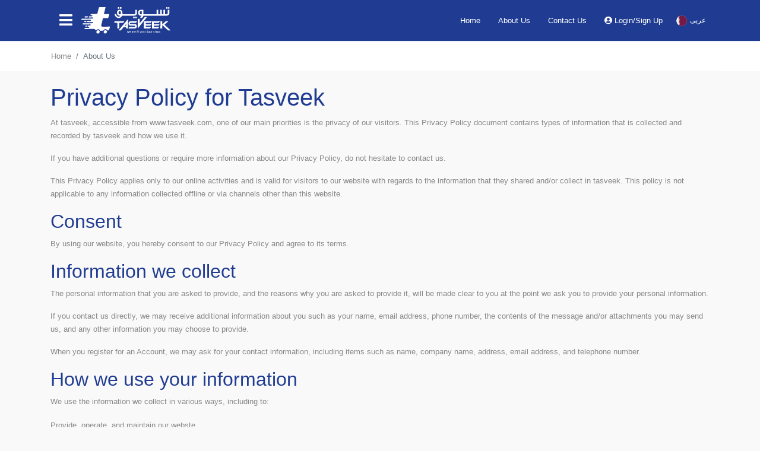

--- FILE ---
content_type: text/html; charset=utf-8
request_url: https://tasveek.com/privacy-policy/
body_size: 17423
content:


 


 
<!DOCTYPE html>
<html lang="en">
<head>
        <meta charset="utf-8">
        <meta name="viewport" content="width=device-width, initial-scale=1, shrink-to-fit=no">
        <meta name="description" content="Tasveek">
        <meta name="author" content="Infintor Solution | Mike">
        <title>Tasveek | We are at your door step</title>
        <!-- Favicon Icon -->
        <!-- Favicon Icon -->
        <link rel="apple-touch-icon" sizes="57x57" href="/static/assets/favicon/apple-icon-57x57.png">
        <link rel="apple-touch-icon" sizes="60x60" href="/static/assets/favicon/apple-icon-60x60.png">
        <link rel="apple-touch-icon" sizes="72x72" href="/static/assets/favicon/apple-icon-72x72.png">
        <link rel="apple-touch-icon" sizes="76x76" href="/static/assets/favicon/apple-icon-76x76.png">
        <link rel="apple-touch-icon" sizes="114x114" href="/static/assets/favicon/apple-icon-114x114.png">
        <link rel="apple-touch-icon" sizes="120x120" href="/static/assets/favicon/apple-icon-120x120.png">
        <link rel="apple-touch-icon" sizes="144x144" href="/static/assets/favicon/apple-icon-144x144.png">
        <link rel="apple-touch-icon" sizes="152x152" href="/static/assets/favicon/apple-icon-152x152.png">
        <link rel="apple-touch-icon" sizes="180x180" href="/static/assets/favicon/apple-icon-180x180.png">
        <link rel="icon" type="image/png" sizes="192x192"  href="/static/assets/favicon/android-icon-192x192.png">
        <link rel="icon" type="image/png" sizes="32x32" href="/static/assets/favicon/favicon-32x32.png">
        <link rel="icon" type="image/png" sizes="96x96" href="/static/assets/favicon/favicon-96x96.png">
        <link rel="icon" type="image/png" sizes="16x16" href="/static/assets/favicon/favicon-16x16.png">
        <link rel="manifest" href="/static/assets/favicon/manifest.json">
        <meta name="msapplication-TileColor" content="#ffffff">
        <meta name="msapplication-TileImage" content="/static/assets/favicon/ms-icon-144x144.png">
        <meta name="theme-color" content="#ffffff">
        <!-- bootstrap.min -->
        <link href="/static/assets/css/bootstrap.min.css" rel="stylesheet">
        <!-- bootstrap.min -->
        <link href="/static/assets/css/bootstrap-select.min.css" rel="stylesheet">
        
        <!-- fontawesome5 -->
        <link href="/static/assets/css/font-awesome5.min.css" rel="stylesheet" />
        
        <!-- Custom styles for this template -->
        <link href="/static/assets/css/infintor.min.css" rel="stylesheet">        
        
        <!-- Owl Carousel -->
        <link rel="stylesheet" href="/static/assets/css/owl.carousel.css">
        <link rel="stylesheet" href="/static/assets/css/owl.theme.css">
        <!-- IntlTellInput -->
        <link href="/static/assets/plugins/intl-tel-input/build/css/intlTelInput.min.css" rel="stylesheet" />
        <!-- jquery -->
        <script src="/static/assets/js/jquery-3.4.1.min.js"></script>
        <!-- Global site tag (gtag.js) - Google Analytics -->
        <script async src="https://www.googletagmanager.com/gtag/js?id=G-V4E2HMWZ4R"></script>
        <script>
        window.dataLayer = window.dataLayer || [];
        function gtag(){dataLayer.push(arguments);}
        gtag('js', new Date());

        gtag('config', 'G-V4E2HMWZ4R');
        </script>
      <!-- custom styles -->
      <style type="text/css">
      /* The snackbar - position it at the bottom and in the middle of the screen */
      #snackbar {
      visibility: hidden; /* Hidden by default. Visible on click */
      min-width: 250px; /* Set a default minimum width */
      margin-left: -125px; /* Divide value of min-width by 2 */
      background-color: #333; /* Black background color */
      color: #fff; /* White text color */
      text-align: center; /* Centered text */
      border-radius: 2px; /* Rounded borders */
      padding: 16px; /* Padding */
      position: fixed; /* Sit on top of the screen */
      z-index: 99999999999999999; /* Add a z-index if needed */
      left: 40%; /* Center the snackbar */
      bottom: 30px; /* 30px from the bottom */
      font-size: 16px;
      }

      /* Show the snackbar when clicking on a button (class added with JavaScript) */
      #snackbar.show {
      visibility: visible; /* Show the snackbar */
      /* Add animation: Take 0.5 seconds to fade in and out the snackbar.
      However, delay the fade out process for 2.5 seconds */
      -webkit-animation: fadein 0.5s, fadeout 3s 3s;
      animation: fadein 0.5s, fadeout 3s 3s;
      }

      /* Animations to fade the snackbar in and out */
      @-webkit-keyframes fadein {
      from {bottom: 0; opacity: 0;}
      to {bottom: 30px; opacity: 1;}
      }

      @keyframes fadein {
      from {bottom: 0; opacity: 0;}
      to {bottom: 30px; opacity: 1;}
      }

      @-webkit-keyframes fadeout {
      from {bottom: 30px; opacity: 1;}
      to {bottom: 0; opacity: 0;}
      }

      @keyframes fadeout {
      from {bottom: 30px; opacity: 1;}
      to {bottom: 0; opacity: 0;}
      }
      .login-modal .form-group .form-control{
      border-radius:5px;
      }
      .login-modal .form-group .form-control:focus,
      .login-modal .form-group .form-control:hover{
        outline: none !important;
        box-shadow: none !important;
      }
      .iti--allow-dropdown .iti__selected-flag{
        background: rgba(210, 190, 190, 0.32);
      }
      .iti.iti--allow-dropdown {
          width: 100%;
      }
      .iti--allow-dropdown .iti__flag-container,
      .iti--separate-dial-code .iti__flag-container{
      min-width: 82px;
      }
      input#intel-input-box,
      input#intel-input-box1{
      padding: 20px 0px 20px 90px !important;
      }
      .custom-form{
        width: 100%;
        padding: 25px;
      }
      .search-result-box {
      position: relative;
      width: 100%;
      }
      .search-result-box div {
      position: absolute;
      width: 100%;
      top: -1px;
      left: 0px;
      text-align: left;
      padding: 0px;
      border: 1px solid #ced4da;
      z-index: 3;
      background: #fff;
      }
      .search-result-box ul li {
      padding: 5px 15px;
      border-bottom: 1px solid #ced4da;
      }
      .product-footer .tap:hover,
      .product-footer .tap:focus{
        outline: none;
        box-shadow: none;
      }
      @media(max-width: 768px){
        #hide-on-mob{
          display: none !important; 
        }
        .product-container{
          margin-top: 15px; 
        }
      }
      .btn-cancel{
        background: #d4deff;
      }
      .product-button-group {
      right: 15px;
      top: 15px;
      position: absolute;
      z-index: 2;
      }
      .product-button-group .btn-product-details{
        font-size: 16px;
      }
      .product.out-of-stock,
      .product.out-of-stock:hover,
      .btn-out-of-stock{
        cursor: default !important;
      }
      .product.out-of-stock .btn-out-of-stock:before{
      position: absolute;
      top: 50%;
      left: 25%;
      width: 50%;
      height: auto;
      background: #fff;
      z-index: 9;
      margin: auto;
      content: "Out of Stock";
      text-align: center;
      display: flex;
      justify-content: center;
      align-items: center;
      color: #ed2313;
      border: 1.5px solid #ed2313;
      font-size: 15px;
      font-weight: 700;
      transition: all .3s;
      opacity: 0;
      padding: 2px;
      }
      .product.out-of-stock :hover .btn-out-of-stock:before{
        opacity: 1;

      }
      .top-categories-search .btn {
        padding: 0 15px;
      }
      .category-item img{
      width: 60px;
      height: 60px;
      border-radius: 50%;
      object-fit: cover;
      box-shadow: none;
      }
      .headroom-hidden {
        top: -30px !important;
      }
      .cart-list-product {
      text-align: center;
      background: #ffffff;
      padding: 12px;
      color: #132d62;
      font-size: 14px;
      font-weight: 600;
      }
      .cart-sidebar-body.custom_scroller.mCustomScrollbar._mCS_2.mCS-autoHide {
    padding: 20px;
}
.cart-sub-header-custom{
    padding: 12px;
    background: #dfeaff;
    text-align: center;
    color: #132d62;
    border-radius: 35px 35px 0px 0px;
}
.custom-indexed{
  z-index: 99999 !important;
}
.shaodw-bg {
    display: none;
    position: fixed;
    width: 100vw;
    height: 100vh;
    background: rgba(31, 60, 146, 0.5);
    z-index: 99999;
    top: 0px;
    opacity: 0;
    transition: all 0.5s ease-in-out;
    backdrop-filter: blur(3px);
}
.shaodw-bg.active {
    display: block;
    opacity: 1;
}
.breadcrumb {
    background: #ffffff;
    border-bottom: 1px solid #fafafa;
    margin-bottom: 0px;
}
      </style>
      <!-- custom styles -->
      <style>
#autoSuggestionsList li {
list-style: none outside none;
text-align: left;
padding: 8px;
}
#autoSuggestionsList li:hover{
    background: #C0C0C0;
    color: #000000;
    border-radius: 10px;
}
#autoSuggestionsList li:hover a{
    color: #fff;
}
#autoSuggestionsList li a {
    color: #666;
    font-size: 13px;
    padding: 0;
    width: 100%;
    display: block;
 }

#suggestions{
  width: 100%;
    position: absolute;
    z-index: 9;
    background: #fff;
    display: flex;
    flex-direction: column;
    list-style-type: none;
    margin: 0;
    padding: 10px;
    box-shadow: 0 3px 8px 0 rgba(0,0,0,0.2), 0 0 0 1px rgba(0,0,0,0.08);
    border: 0;
    border-radius: 0 0 13px 13px;
    box-shadow: 0 4px 6px 0 rgba(32,33,36,0.28);
    padding-bottom: 4px;
    overflow: hidden;
}
#suggestions #autoSuggestionsList{
    width: 100%;
    height: auto;
    min-height: 30px;  
    max-height: 300px;  
    line-height: 1;
    padding: 0;
    margin: 0;
    overflow: scroll;
    overflow-x: hidden;
}
.shadow-overlay {
  display: none;
  opacity: 0; 
  visibility: hidden; 
  position: fixed;
  width: 100vw;
  height: 100vh;
  background: rgba(31, 60, 146, 0.5);
  z-index: 9999;
  top: 0px;
  transition: all 0.5s ease-in-out;
  backdrop-filter: blur(3px);
  width: 100%;
  position: fixed;
  z-index: 100;
  width: 100%;
  height: 100%;
  left: 0;
  -webkit-transition: .3s;
  transition: .3s;
  top: 0;
}
.shadow-overlay.active {
  display: block;
  opacity: 1;
  visibility: visible; 
}
form.top-categories-search {
    z-index: 9999;
}
.search-product-img-wrap{
  position: relative;
  float: left;
  margin-right: 10px;
}
.search-product-img-wrap img {
    float: left;
    position: relative;
    width: 35px;
}
#autoSuggestionsList .catogory-text{
  color: #203c92;
}
.product-button-group.position-right{
  right: 80%;
  }
.favourite-icon-type2 a{
  cursor: pointer;
    position: absolute;
    right: 20px;
    top: 20px;
    width: 35px;
    height: 35px;
    z-index: 2;
    border-radius: 50%;
    border: 1px solid #f0f0f0;
    box-shadow: 0 1px 4px 0 rgba(0,0,0,.1);
    padding: 9px 12px 12px 8px;
    background: #fff;
    font-size: 18px;
    line-height: 0;
}
.remove-from-wish,
.remove-from-wish:hover{
  color: #dc3545!important;
}#sidebar.active #dismiss i{
  line-height: 2 !important;
}
#pre-loader-spinner {
    position: fixed;
    width: 100%;
    left: 0;
    right: 0;
    top: 0;
    bottom: 0;
    background-color: rgba(31, 60, 146, 0.5);
    z-index: 9999;
    display: block;
}
@-webkit-keyframes spin {
    from {
    -webkit-transform: rotate(0deg);
}
to {
    -webkit-transform: rotate(360deg);
}
}
@keyframes spin {
    from {
    transform: rotate(0deg);
}
to {
    transform: rotate(360deg);
}
from {
    -webkit-transform: rotate(0deg);
}
to {
    -webkit-transform: rotate(360deg);
}
}
@keyframes spin {
    from {
    transform: rotate(0deg);
}
to {
    transform: rotate(360deg);
}
}
#pre-loader-spinner::after {
    content: '';
    display: block;
    position: absolute;
    left: 48%;
    top: 40%;
    width: 40px;
    height: 40px;
    border-style: solid;
    border-color: #203c92;
    border-top-color: #fff;
    border-width: 5px;
    border-radius: 50%;
    -webkit-animation: spin .8s linear infinite;
    animation: spin .8s linear infinite;
}
#pre-loader-spinner-wrap {
    position: fixed;
    width: 100%;
    left: 0;
    right: 0;
    top: 0;
    bottom: 0;
    background-color: #fff;
    z-index: 9999;
    display: block;
}
.loaded #pre-loader-spinner-wrap, .loaded .circles-loader {
    opacity: 0;
    visibility: hidden;
}
@-moz-keyframes circles-loader {
    0% {
    -moz-transform: rotate(-720deg);
    transform: rotate(-720deg);
}
50% {
    -moz-transform: rotate(720deg);
    transform: rotate(720deg);
}
}
@-webkit-keyframes circles-loader {
    0% {
    -webkit-transform: rotate(-720deg);
    transform: rotate(-720deg);
}
50% {
    -webkit-transform: rotate(720deg);
    transform: rotate(720deg);
}
}
@keyframes circles-loader {
    0% {
    -moz-transform: rotate(-720deg);
    -ms-transform: rotate(-720deg);
    -webkit-transform: rotate(-720deg);
    transform: rotate(-720deg);
}
50% {
    -moz-transform: rotate(720deg);
    -ms-transform: rotate(720deg);
    -webkit-transform: rotate(720deg);
    transform: rotate(720deg);
}
}
.circles-loader:not(:required) {
    position: absolute;
    right: 50%;
    top: 50%;
    text-indent: -9999px;
    display: inline-block;
    width: 25px;
    height: 25px;
    background: rgba(255, 204, 51, .9);
    border-radius: 100%;
    -moz-animation: circles-loader 3s infinite ease-in-out;
    -webkit-animation: circles-loader 3s infinite ease-in-out;
    animation: circles-loader 3s infinite ease-in-out;
    -moz-transform-origin: 50% 100%;
    -ms-transform-origin: 50% 100%;
    -webkit-transform-origin: 50% 100%;
    transform-origin: 50% 100%}
.circles-loader:not(:required)::before {
    background: rgba(255, 102, 0, .6);
    border-radius: 100%;
    content: '';
    position: absolute;
    width: 25px;
    height: 25px;
    top: 18.75px;
    left: -10.82532px;
}
.circles-loader:not(:required)::after {
    background: rgba(255, 51, 0, .4);
    border-radius: 100%;
    content: '';
    position: absolute;
    width: 25px;
    height: 25px;
    top: 18.75px;
    left: 10.82532px;
}
</style>
   </head>
   <body class="">
    <div class="overlay"></div>
    <div class="shaodw-bg"></div>
    <div style="display: none;" id="pre-loader-spinner"></div>

      <!-- Sidebar  -->
        <nav id="sidebar">
            <div id="dismiss">
                <i class="fas fa-times"></i>
            </div>

            <div class="sidebar-header">
              
                <a onclick="toggleLoginModal()" href="javascript:void(0)">
                  <img src="/static/assets/img/user.svg">
                  <h6>Nice Meeting You!<small class="d-block">
                    Login/Signup
                  </small></h6>
               </a>
              
                  
            </div>
            <div class="sidebar-body">
              

              <div class="Cta">
                <h6>Help</h6>
                <ul class="help-bar">
                  <li>
                    <a href="tel:+974 7762 6763"><i class="fa fa-phone mr-2"></i>Call us</a>
                  </li>
                  <li>
                    <a href="mailto:customercare@tasveek.com"><i class="fa fa-envelope mr-2"></i>Mail Us</a>
                  </li>
                </ul>
              </div>

            <div class="Cta"> 
                <ul class="help-bar d-flex text-center lang-switch p-0 m-0"> 
                    <li class="first-item active"> 
                    <form method="POST" action="/i18n/setlang/">
                    <input type="hidden" name="csrfmiddlewaretoken" value="TPNNQLJxq6uC0Qt5sZtrko2CanWgUNo1vrulTcofrv5m2YSecP96rkRZNJEYfZG9">
                    <input name="next" type="hidden" value="/privacy-policy/" />
                    <input name="language" type="hidden" value="en-gb"/>
                    <button type="submit"  class="location-top btn-lang-switch">
                    <img src="/static/assets/img/eng.png">
                    English
                    </button>
                    </form>
                 </li> 
                 <li class="second-item ">
                    <form method="POST" action="/i18n/setlang/">
                    <input type="hidden" name="csrfmiddlewaretoken" value="TPNNQLJxq6uC0Qt5sZtrko2CanWgUNo1vrulTcofrv5m2YSecP96rkRZNJEYfZG9">
                    <input name="next" type="hidden" value="/privacy-policy/" />
                    <input name="language" type="hidden" value="ar"/>
                    <button type="submit"  class="location-top btn-lang-switch">
                    <img src="/static/assets/img/qa.svg">
                    عربى
                    </button>
                    </form>
                 </li>
                </ul> 
            </div>

              <ul class="list-unstyled">
                <li>
                    <a href="/">Home</a>
                </li>
                <li>
                    <a href="/about-us/">About Us</a>
                </li>
                <li>
                    <a href="/contact-us/">Contact Us</a>
                </li>
              </ul>
            </div>

        </nav>
    
      <nav class="navbar navbar-light navbar-expand-lg infintor-menu infintor-menu-custom">
         <div class="container">
            <a class="sidebar-top" href="javascript:void(0);" id="sidebarCollapse">
               <i class="fa fa-bars"></i>
            </a>
            <a class="navbar-brand" href="/"> <img src="/static/assets/img/logo-white.svg" alt="logo"> </a>
            <div class="navbar-collapse" id="navbarNavDropdown">
               <div class="navbar-nav mr-auto mt-2 mt-lg-0 margin-auto top-categories-search-main">
                <div class="shadow-overlay"></div>
              
               </div>
               <div class="">
                  <ul class="list-inline main-nav-right">
                    <li class="list-inline-item">
                      <a href="/"  class="btn btn-link border-0">
                        Home
                      </a>
                    </li> 
                    <li class="list-inline-item">
                      <a href="/about-us/"  class="btn btn-link border-0">
                        About Us
                      </a>
                    </li> 
                    <li class="list-inline-item">
                      <a href="/contact-us/"  class="btn btn-link border-0">
                        Contact Us
                      </a>
                    </li> 
                    
                      <li class="list-inline-item">
                        <a href="#" data-target="#tasveek-login-modal" data-toggle="modal" class="btn btn-link border-0"><i class="fa fa-user-circle"></i> Login/Sign Up</a>
                     </li> 
                     
                  </ul>
               </div>
            </div>

            
            <form method="POST" action="/i18n/setlang/">
            <input type="hidden" name="csrfmiddlewaretoken" value="TPNNQLJxq6uC0Qt5sZtrko2CanWgUNo1vrulTcofrv5m2YSecP96rkRZNJEYfZG9">
            <input name="next" type="hidden" value="/privacy-policy/" />
            <input name="language" type="hidden" value="ar"/>
            <button type="submit"  class="location-top btn-lang-switch">
            <img src="/static/assets/img/qa.svg">
            عربى
            </button>
            </form>
            

         </div>
      </nav>

<!-- modal for login & register start -->
<div class="modal fade login-modal-main reg" id="tasveek-login-modal">
  <div class="modal-dialog modal-md modal-dialog-centered " role="document">
    <div class="modal-content login-modal">
      <div class="modal-body">
        <div class="row no-gutters align-items-strech">
         <div class="col-md-12">
          <button type="button" class="close close-top-right" data-dismiss="modal" aria-label="Close">
            <span aria-hidden="true"><i class="fa fa-times"></i></span>
            <span class="sr-only">Close</span>
          </button>
          <div class="login-modal-right">
          <!-- Tab panes -->
          <div class="tab-content">
            <div class="tab-pane active" id="login" role="tabpanel">
              <h5 class="heading-design-h5">Login to your account</h5>
              <fieldset class="form-group">
                <label>Enter Email</label>
                <input type="text" class="form-control email1" placeholder="Email">
              </fieldset>
              <fieldset class="form-group">
                <label>Enter Password</label>
                <input type="password" class="form-control login_password1" placeholder="********">
              </fieldset>
              <fieldset class="form-group">
                <a href="javascript:void(0)" class="btn btn-lg btn-secondary btn-block login_user123">Enter to your account</a>
              </fieldset>
            </div>
            <div class="tab-pane" id="register" role="tabpanel">
            <h5 class="heading-design-h5">Register Now!</h5>
            <fieldset class="form-group">
            <label>Enter your name</label>
            <input type="text" class="form-control user_name2_reg" placeholder="Your name">
            </fieldset>
            <fieldset class="form-group">
            <label>Enter Email</label>
            <input type="email" class="form-control user_email2_reg" placeholder="Your email">
            </fieldset>
            <fieldset class="form-group">
            <label>Enter Mobile number</label>
            <input id="intel-input-box" type="text" class="form-control user_phone2_reg" placeholder="Phone number">
            <fieldset class="form-group">
            <label>Enter Password</label>
            <input type="password" class="form-control register_password2_reg" placeholder="********">
            </fieldset>
            <fieldset class="form-group">
            <label>Enter Confirm Password </label>
            <input type="password" class="form-control password_confirm2_reg" placeholder="********">
            </fieldset>
            <fieldset class="form-group">
            <span id="regErrorText" class="text-danger"></span>
            <a type="submit" class="btn btn-lg btn-secondary btn-block user_register1">Create Your Account</a>
            </fieldset>

            </div>
            <div style="display: none;" class="row tab-pane" id="otp" role="tabpanel">
            <!-- <h5 class="heading-design-h5">Register Now!</h5> -->

            <fieldset class="col-md-12 form-group icon-input-wrap">
            <span id="regOtpText"></span>
            <input type="text" class="form-control otp" placeholder="Enter Your OTP">
            </fieldset>


            <fieldset class="col-md-12 form-group">
            <a type="submit" class="btn btn-lg btn-secondary btn-block user_otp">Submit OTP</a>
            </fieldset>
            </div>
            <a onclick="forgot_modal_toggle();" href="javascript:void(0)" data-target="#tasveek-forgot-modal1" data-toggle="modal" class="pull-right">Forgot Password ? </a>
          </div>
          <div class="clearfix"></div>
          <div class="text-center login-footer-tab">
          <ul class="nav nav-tabs" role="tablist">
          <li class="nav-item">
          <a id="navToggleLogin" class="nav-link active" data-toggle="tab" href="#login" role="tab" aria-selected="true"><i class="fas fa-sign-in-alt"></i> LOGIN</a>
          </li>
          <li class="nav-item">
          <a id="navToggleRegister" class="nav-link" data-toggle="tab" href="#register" role="tab" aria-selected="false"><i class="fas fa-user-plus"></i> REGISTER</a>
          </li>
          </ul>
          </div>
          <div class="clearfix"></div>
          </div>
          </div>
        </div>
      </div>
    </div>
  </div>
</div>
<!-- modal for login & register end -->

<!-- modal for forgot password start -->
<div class="modal fade login-modal-main" id="tasveek-forgot-modal1">
   <div class="modal-dialog modal-md modal-dialog-centered " role="document">
      <div class="modal-content login-modal">
         <div class="modal-body">
            <div class="row no-gutters align-items-strech">
                <div class="col-lg-12">
                   <button type="button" class="close close-top-right" data-dismiss="modal" aria-label="Close">
                   <span aria-hidden="true"><i class="fa fa-times"></i></span>
                   <span class="sr-only">Close</span>
                   </button>
                  
                      <div class="login-modal-right">
                         <!-- Tab panes -->
                         <div class="tab-content">
                            <div class="row tab-pane active" id="forget" role="tabpanel">
                               <h5 class="heading-design-h5">Forgot Password</h5>
                               <fieldset class="col-md-12 form-group icon-input-wrap">
                                  <label>Enter Mobile number</label>
                                  <input id="intel-input-box1" type="text" class="form-control mobile_forget" placeholder="Phone number">
                               </fieldset>
                               <fieldset class="col-md-12 form-group">
                                  <a href="javascript:void(0)" class="btn btn-lg btn-secondary btn-block  forgot_click1">Send</a>
                                  
                               </fieldset>
                               <small class="wish_errors" style="color: red; display: none; font-size: 12px;"></small>
                                <fieldset class="col-md-12 form-group">
                                  <span>Already have an account? </span>
                                  <a onclick="forgot_modal_toggle2();" href="javascript:void(0)" data-target="#carrybee-forgot-modal1" data-toggle="modal" class="pull-right">Login Here</a>
                                </fieldset>
                            </div>

                            <div style="display: none;" class="row tab-pane active" id="otp_enter" role="tabpanel">
                               <h5 class="heading-design-h5">Enter otp</h5>
                               <fieldset class="col-md-12 form-group icon-input-wrap">
                                  <label>Enter Your OTP</label>
                                  <input type="text" class="form-control otp_forget" placeholder="Enter Your OTP">
                               </fieldset>
                               
                               <fieldset class="col-md-12 form-group">
                                  <a href="javascript:void(0)" class="btn btn-lg btn-secondary btn-block  forget_otp">Send</a>
                                  
                               </fieldset>
                                <fieldset class="col-md-12 form-group">
                                  <span>Already have an account?</span>
                                  <a onclick="forgot_modal_toggle2();" href="javascript:void(0)" data-target="#carrybee-forgot-modal1" data-toggle="modal" class="pull-right">Login Here</a>
                                </fieldset>
                            </div>
                           
                         </div>
                         <div class="clearfix"></div>
                         
                         <div class="clearfix"></div>
                      </div>
                   
                </div>
             </div>
         </div>
      </div>
   </div>
</div>

<div class="modal fade login-modal-main for" id="tasveek-reset-modal1">
   <div class="modal-dialog modal-md modal-dialog-centered " role="document">
      <div class="modal-content login-modal">
         <div class="modal-body">
            <div class="row no-gutters align-items-strech">
                <div class="col-lg-12">
                   <button type="button" class="close close-top-right" data-dismiss="modal" aria-label="Close">
                   <span aria-hidden="true"><i class="fa fa-times"></i></span>
                   <span class="sr-only">Close</span>
                   </button>
                  
                      <div class="login-modal-right">
                         <!-- Tab panes -->
                         <div class="tab-content">
                            <div class="row tab-pane active" id="login" role="tabpanel">
                               <h5 class="heading-design-h5">Reset password</h5>
                               <fieldset class="col-md-12 form-group icon-input-wrap">
                                  <label>Enter Your New Password</label>
                                  <input type="password" class="form-control reset_password1" placeholder="******">
                               </fieldset>
                                <fieldset class="col-md-12 form-group icon-input-wrap">
                                  <label>Confirm Your Password</label>
                                  <input type="password" class="form-control reset_password_confirm1" placeholder="******">
                               </fieldset>
                               
                               <fieldset class="col-md-12 form-group">
                                  <a href="javascript:void(0)" class="btn btn-lg btn-secondary btn-block reset1">Send</a>
                                  
                               </fieldset>
                            
                            </div>
                           
                         </div>
                         <div class="clearfix"></div>
                         
                         <div class="clearfix"></div>
                      </div>
                   
                </div>
             </div>
         </div>
      </div>
   </div>
  </div>
<!-- modal for forgot password end -->


<!-- script for user login & register -->
<script type="text/javascript">
  $(document).on('click', '.login_user123', function() {
    var user_email = $('.email1').val();
    var password = $('.login_password1').val();
    if(user_email=='')    {
      var msg = "Email required!!";
      toast(msg);    
    }     
    if(password==''){
      var msg = "Password required!!";
      toast(msg);
    }
    if(user_email!='' && password!=''){
      $.ajax({
        type: "POST",
        url: "/login_user/",
        data:{
        user_email:user_email,password:password,csrfmiddlewaretoken: 'TPNNQLJxq6uC0Qt5sZtrko2CanWgUNo1vrulTcofrv5m2YSecP96rkRZNJEYfZG9'
      },
      success: function( data ) {
        if (data.is_taken) {
          // window.location = '/demo/';
         location.reload();

        } else {
          var msg = data.message;
          toast(msg);   
        }
      }
      });
    } 
  });
  $(document).on('click','.user_register1', function () {
    var clickedElement=$(this);
    var user_name    = $('.user_name2_reg').val();
    var user_email    = $('.user_email2_reg').val();
    var mobile1    = $('.user_phone2_reg').val();
    var code1=($(".iti__selected-flag").attr("title"));
    code = code1.match(/\d+/)[0];
    var mobile = code.concat(mobile1);
    var value="+";
    mobile= value.concat(mobile);
    var password    = $('.register_password2_reg').val();
    var Repassword    = $('.password_confirm2_reg').val();

    var mailformat = /^\w+([\.-]?\w+)*@\w+([\.-]?\w+)*(\.\w{2,3})+$/;
    if(user_name =='') {
      var msg = "Name is required";
      toast(msg);
    } else if(user_email== "") {
      var msg = "Email is required";
      toast(msg);
    } else if (!user_email.match(mailformat)) {
      var msg = "invalid email format";;
      toast(msg);    
    } else if(mobile1=='') {
      var msg = "Phone is required";
      toast(msg);
    } else if(password=='') {
      var msg = "Password is required";
      toast(msg);
    } else if (password.length  < 6) {
      var msg = "minimum password length 6";
      toast(msg); 
    }
    else if(password!=Repassword) {
    var msg = "confirm password does not match";
    toast(msg);  
    }
    else {
      $(clickedElement).removeClass('user_register1');
      $(clickedElement).addClass('disabled');
      $.ajax({
      type: "POST",
      url: "/insert_user/",
      data:{user_name:user_name,user_email:user_email,mobile:mobile,password:password,csrfmiddlewaretoken: 'TPNNQLJxq6uC0Qt5sZtrko2CanWgUNo1vrulTcofrv5m2YSecP96rkRZNJEYfZG9'},
      success: function( data ) 
      {
        if (data.is_taken) {
          // window.location = '/my_account/';
          $('#otp').show();
          $('#register').hide();
          var msg = "Please enter otp for validation";
          toast(msg); 
        }else{
          $(clickedElement).addClass('user_register1');
          $(clickedElement).removeClass('disabled');
          var msg = data.message;
          toast(msg);
        }
      }
      });
    } 
  });
  $(document).on('click','.user_otp', function () {
  var otp    = $('.otp').val();
  if (!otp) {
    var msg = "Please enter otp";;
    toast(msg);    
    toast(msg);  
  }
  else {
  $.ajax({
    type: "POST",
    url: "/insert_user_otp/",
    data:{otp:otp,csrfmiddlewaretoken: 'TPNNQLJxq6uC0Qt5sZtrko2CanWgUNo1vrulTcofrv5m2YSecP96rkRZNJEYfZG9'},
    success: function( data ) 
    {
      if (data.is_taken) {
        window.location = '/';
      }else{
        var msg = data.message;
        toast(msg);
      }
    }
    });
  } 
  });
</script>
<!-- script for user login & register -->

<script type="text/javascript">
  function forgot_modal_toggle()
  {
    $('#tasveek-login-modal').modal('hide');
  }
  function forgot_modal_toggle2()
  {
    $('#tasveek-forgot-modal1').modal('hide');
    $('#tasveek-login-modal').modal('show');
  }
  
    $(document).on('click','.forgot_click1', function () {
  $('#tasveek-login-modal').modal('hide');
           $('.wish_errors').hide();

 // $('.iti__selected-flag:first').remove();

    var mobile_forget    = $('.mobile_forget').val();
 
  if (!mobile_forget) {
    var msg = "Contact number required";
    toast(msg);
  }
  else {


     // var code1=($(".iti__selected-flag").attr("title"));
     var code1=($("#tasveek-forgot-modal1 .iti__selected-flag").attr("title"));
     code = code1.match(/\d+/)[0];
     var mobile_forget = code.concat(mobile_forget);
     var value="+";
     mobile_forget= value.concat(mobile_forget);
   $.ajax(
   {
      type: "POST",
      url: "/forgot_password/",
      data:{mobile_forget:mobile_forget,csrfmiddlewaretoken: 'TPNNQLJxq6uC0Qt5sZtrko2CanWgUNo1vrulTcofrv5m2YSecP96rkRZNJEYfZG9'},
     success: function( data ) 
        {
        if (data.is_taken) {
        $('#otp_enter').show();
        $('#forget').hide();
          }else{
           //var msg = data.message;
           //toast(msg);
          $('.wish_errors').html(data.message);
           $('.wish_errors').show();
          }
     }
         });
    } 
 });

$(document).on('click','.forget_otp', function () {
  $('#tasveek-login-modal').modal('hide');
    var otp_forget    = $('.otp_forget').val();
    var mailformat = /^\w+([\.-]?\w+)*@\w+([\.-]?\w+)*(\.\w{2,3})+$/;
 if(otp_forget== '') {
    var msg = "OTP required";
    toast(msg);
  }
  else {

   $.ajax(
   {
      type: "POST",
      url: "/forgot_password_otp/",
      data:{otp_forget:otp_forget,csrfmiddlewaretoken: 'TPNNQLJxq6uC0Qt5sZtrko2CanWgUNo1vrulTcofrv5m2YSecP96rkRZNJEYfZG9'},
     success: function( data ) 
        {
        if (data.is_taken) {
        $('#tasveek-forgot-modal1').modal('hide');
        $('#tasveek-reset-modal1').modal('show');   
          }else{
           var msg = data.message;
           toast(msg);
          }
     }
         });
    } 
 });

$(document).on('click','.reset1', function () {
  
    var password    = $('.reset_password1').val();
    var Repassword    = $('.reset_password_confirm1').val();
    if(password=='') {
    var msg = "Password is required";
    toast(msg);
  } else if (password.length  < 6) {
    var msg = "minimum password length 6";
    toast(msg); 
  }
 else if(password!=Repassword) {
    var msg = "confirm password does not match";
    toast(msg);  
  }
  else {

   $.ajax(
   {
      type: "POST",
      url: "/reset_password/",
      data:{password:password,csrfmiddlewaretoken: 'TPNNQLJxq6uC0Qt5sZtrko2CanWgUNo1vrulTcofrv5m2YSecP96rkRZNJEYfZG9'},
     success: function( data ) 
        {
        if (data.is_taken) {
        var msg = data.message;
           toast(msg);
        $('#tasveek-forgot-modal1').modal('hide');
        $('#tasveek-reset-modal1').modal('hide');
        $('#tasveek-login-modal').modal('show');
        
          }else{
           var msg = data.message;
           toast(msg);
          }
     }
         });
    } 
 });
</script>

<!-- search -->

<script type="text/javascript">
    function ajaxSearch()
    {
        var productNameSearch = $('#search_data').val();
        if (productNameSearch.length == 0)
        {
            $('#suggestions').hide();
        }
        if(productNameSearch!='' && productNameSearch.length >= 2)
        {

            $.ajax({
                type: "GET",
                url: "/product_search_autocomplete_type2",
                data: {'productNameSearch': productNameSearch},
                success: function (data) {
                    if (data.htmlJsonSearchResult.length > 0) {
                        $('body').addClass('overflow-hidden');
                        $('.shadow-overlay').addClass('active');
                        $('#suggestions').show();
                        $('#suggestions').html(data.htmlJsonSearchResult);
                    }
                }
            });

        }
    }

  // $(document).on('click','.keyword_href', function () {
  //       keyword = $(this).attr("data-id");
  // if(keyword=='')
  //    {
  //   var msg = "Please type your item";
  //   toast(msg);
  //    }
     
  //  $.ajax(
  //  {
  //     type: "POST",
  //     url: "/search/",
  //     data:{keyword:keyword,csrfmiddlewaretoken: 'TPNNQLJxq6uC0Qt5sZtrko2CanWgUNo1vrulTcofrv5m2YSecP96rkRZNJEYfZG9'},
  //   success: function( data ) 
  //       {
                  
  //       window.location = '/search_products/';
          
  //       }

  //        });
  // });

 $(document).ready(function(){
      $(".shadow-overlay").click(function(){
        $('#suggestions').hide();
        $('.shadow-overlay').removeClass('active');
        $('body').removeClass('overflow-hidden');
      });
    });
 
</script>   
<style>
#my-cart{
display: none;
}
</style>  
<nav class="bg-white">
  <ol class="breadcrumb container">
    <li class="breadcrumb-item"><a href="/">Home</a></li>
    <li class="breadcrumb-item active" aria-current="page">About Us</li>
  </ol>
</nav>
<section class="section-padding">
    <div class="container">
        <div class="row mb-3">
        	<div class="col-md-12 mx-auto">
				<h1>Privacy Policy for Tasveek</h1>

				<p>At tasveek, accessible from <a hrer="https://www.tasveek.com/">www.tasveek.com</a>, one of our main priorities is the privacy of our visitors. This Privacy Policy document contains types of information that is collected and recorded by tasveek and how we use it.</p>

				<p>If you have additional questions or require more information about our Privacy Policy, do not hesitate to contact us.</p>

				<p>This Privacy Policy applies only to our online activities and is valid for visitors to our website with regards to the information that they shared and/or collect in tasveek. This policy is not applicable to any information collected offline or via channels other than this website.</p>

				<h2>Consent</h2>

				<p>By using our website, you hereby consent to our Privacy Policy and agree to its terms.</p>

				<h2>Information we collect</h2>

				<p>The personal information that you are asked to provide, and the reasons why you are asked to provide it, will be made clear to you at the point we ask you to provide your personal information.</p>
				<p>If you contact us directly, we may receive additional information about you such as your name, email address, phone number, the contents of the message and/or attachments you may send us, and any other information you may choose to provide.</p>
				<p>When you register for an Account, we may ask for your contact information, including items such as name, company name, address, email address, and telephone number.</p>

				<h2>How we use your information</h2>

				<p>We use the information we collect in various ways, including to:</p>

				<ul>
				<li>Provide, operate, and maintain our webste</li>
				<li>Improve, personalize, and expand our webste</li>
				<li>Understand and analyze how you use our webste</li>
				<li>Develop new products, services, features, and functionality</li>
				<li>Communicate with you, either directly or through one of our partners, including for customer service, to provide you with updates and other information relating to the webste, and for marketing and promotional purposes</li>
				<li>Send you emails</li>
				<li>Find and prevent fraud</li>
				</ul>

				<h2>Log Files</h2>

				<p>tasveek follows a standard procedure of using log files. These files log visitors when they visit websites. All hosting companies do this and a part of hosting services' analytics. The information collected by log files include internet protocol (IP) addresses, browser type, Internet Service Provider (ISP), date and time stamp, referring/exit pages, and possibly the number of clicks. These are not linked to any information that is personally identifiable. The purpose of the information is for analyzing trends, administering the site, tracking users' movement on the website, and gathering demographic information. Our Privacy Policy was created with the help of the <a href="https://www.privacypolicygenerator.info">Privacy Policy Generator</a> and the <a href="https://www.privacypolicyonline.com/privacy-policy-generator/">Online Privacy Policy Generator</a>.</p>

				<h2>Cookies and Web Beacons</h2>

				<p>Like any other website, tasveek uses 'cookies'. These cookies are used to store information including visitors' preferences, and the pages on the website that the visitor accessed or visited. The information is used to optimize the users' experience by customizing our web page content based on visitors' browser type and/or other information.</p>

				<p>For more general information on cookies, please read <a href="https://www.cookieconsent.com/what-are-cookies/">"What Are Cookies"</a>.</p>



				<h2>Advertising Partners Privacy Policies</h2>

				<P>You may consult this list to find the Privacy Policy for each of the advertising partners of tasveek.</p>

				<p>Third-party ad servers or ad networks uses technologies like cookies, JavaScript, or Web Beacons that are used in their respective advertisements and links that appear on tasveek, which are sent directly to users' browser. They automatically receive your IP address when this occurs. These technologies are used to measure the effectiveness of their advertising campaigns and/or to personalize the advertising content that you see on websites that you visit.</p>

				<p>Note that tasveek has no access to or control over these cookies that are used by third-party advertisers.</p>

				<h2>Third Party Privacy Policies</h2>

				<p>tasveek's Privacy Policy does not apply to other advertisers or websites. Thus, we are advising you to consult the respective Privacy Policies of these third-party ad servers for more detailed information. It may include their practices and instructions about how to opt-out of certain options. </p>

				<p>You can choose to disable cookies through your individual browser options. To know more detailed information about cookie management with specific web browsers, it can be found at the browsers' respective websites.</p>

				<h2>CCPA Privacy Rights (Do Not Sell My Personal Information)</h2>

				<p>Under the CCPA, among other rights, California consumers have the right to:</p>
				<p>Request that a business that collects a consumer's personal data disclose the categories and specific pieces of personal data that a business has collected about consumers.</p>
				<p>Request that a business delete any personal data about the consumer that a business has collected.</p>
				<p>Request that a business that sells a consumer's personal data, not sell the consumer's personal data.</p>
				<p>If you make a request, we have one month to respond to you. If you would like to exercise any of these rights, please contact us.</p>

				<h2>GDPR Data Protection Rights</h2>

				<p>We would like to make sure you are fully aware of all of your data protection rights. Every user is entitled to the following:</p>
				<p>The right to access – You have the right to request copies of your personal data. We may charge you a small fee for this service.</p>
				<p>The right to rectification – You have the right to request that we correct any information you believe is inaccurate. You also have the right to request that we complete the information you believe is incomplete.</p>
				<p>The right to erasure – You have the right to request that we erase your personal data, under certain conditions.</p>
				<p>The right to restrict processing – You have the right to request that we restrict the processing of your personal data, under certain conditions.</p>
				<p>The right to object to processing – You have the right to object to our processing of your personal data, under certain conditions.</p>
				<p>The right to data portability – You have the right to request that we transfer the data that we have collected to another organization, or directly to you, under certain conditions.</p>
				<p>If you make a request, we have one month to respond to you. If you would like to exercise any of these rights, please contact us.</p>

				<h2>Children's Information</h2>

				<p>Another part of our priority is adding protection for children while using the internet. We encourage parents and guardians to observe, participate in, and/or monitor and guide their online activity.</p>

				<p>tasveek does not knowingly collect any Personal Identifiable Information from children under the age of 13. If you think that your child provided this kind of information on our website, we strongly encourage you to contact us immediately and we will do our best efforts to promptly remove such information from our records.</p>

	            </div>
	        </div>
        </div>
    </div>
</section>
<!-- change location -->


 
<div class="modal fade" id="changeLocation">
         <div class="modal-dialog modal-md modal-dialog-centered" role="document">
            <div class="modal-content">
               <div class="modal-body">
                  <div class="changeLocation-modal p-2 p-sm-3">
                     <div class="row">
                        <div class="col-lg-12 text-center">
                           <img width="150" src="/static/assets/img/logo-color.svg" alt="logo">
                           <p class="my-3">This action will restore your cart. Do you Want to continue?</p>
                            <!-- <button class="py-3 btn btn-block btn-primary">CHANGE LOCATION</button> -->
                            <a data-dismiss="modal" aria-label="Close"  class="btn btn-lg btn-light btn-cancel mr-2" href="JavaScript:void(0);">Cancel</a>
                            <a id="change_location" class="btn btn-lg btn-secondary ml-2" href="javascript:void(0)">Confirm</a>
                        </div>
                     </div>
                  </div>
               </div>
            </div>
         </div>
      </div>

      <!-- modal for review cart clear -->
      <div class="modal fade login-modal-main custom-indexed" id="clear-cart-modal">
       <div class="modal-dialog modal-md modal-dialog-centered " role="document">
          <div class="modal-content login-modal">
            <div class="modal-body">
              <div class="changeLocation-modal p-2 p-sm-3">
                 <div class="row">
                    <div class="col-lg-12 text-center">
                       <img width="150" src="/static/assets/img/logo-color.svg" alt="logo">
                       <p class="my-3">Are you sure you want to clear cart?</p>
                        <a id="_cartSideBarClearCancelBtn" data-dismiss="modal" aria-label="Close"  class="btn btn-lg btn-light btn-cancel mr-2" href="JavaScript:void(0);">Cancel</a>
                        <a id="btnClearAllCart" class="btn btn-lg btn-secondary ml-2" href="javascript:void(0)">Confirm</a>
                    </div>
                 </div>
              </div>
           </div>
          </div>
       </div>
      </div>
      <!-- modal for review cart clear -->
      <style type="text/css">
         .c-footer_logo::before, .c-footer_logo::after {
    content: "";
    width: calc(33.333333% - 40px);
    height: 1px;
    background: #203c92;
    position: absolute;
    display: block;
}
.c-footer_logo::before {
    left: 0;
    -webkit-transform-origin: right center;
    -ms-transform-origin: right center;
    transform-origin: right center;
}
.c-footer_logo::after {
    right: 0;
    -webkit-transform-origin: left center;
    -ms-transform-origin: left center;
    transform-origin: left center;
}
.iti.iti--separate-dial-code{
  width: 100%;
}
</style>


<!-- Footer -->
<section class="section-padding footer bg-white border-top">
   <div class="container">
      <div class="row mb-4">
         <div class="col-md-9 m-auto">
            <div class="c-footer_logo mb-4 d-flex align-items-center justify-content-center">
               <a class="navbar-brand p-0" href="/"> <img src="/static/assets/img/logo-color.svg" width="120" alt="logo"> </a>
            </div>
         </div>
      </div>
      <div class="row">
         <div class="col-lg-9 col-md-10 col-sm-10 m-auto">
            <div class="row">
               <div class="col-md-4">
                  <ul class="text-center mb-3">
                     <li><a href="/privacy-policy/">Privacy Policy</a></li>
                     <li><a href="/terms-and-conditions/">Terms & Conditions</a></li>
                     <li><a href="/about-us/">About Us</a></li>
                  <ul>
               </div>
               <div class="col-md-4 col-8 m-auto">
                  <div class="footer-social mb-3 d-flex justify-content-between">
                     <a class="btn-facebook" href="#"><i class="fab fa-facebook"></i></a>
                     <a class="btn-twitter" href="#"><i class="fab fa-twitter"></i></a>
                     <a class="btn-instagram" href="#"><i class="fab fa-instagram"></i></a>
                     <a class="btn-whatsapp" href="#"><i class="fab fa-whatsapp"></i></a>
                  </div>
                  
                  <div class="app mb-3 d-flex justify-content-between">
                     <a target="_blank" href="https://play.google.com/store/apps/details?id=com.tasveekapp.tasveek"><img src="/static/assets/img/google.png" alt=""></a>
                     <a target="_blank" href="https://apps.apple.com/in/app/tasveek/id1527473045"><img src="/static/assets/img/apple.png" alt=""></a>
                  </div>
               </div>
               <div class="col-md-4">
                  <ul class="text-center mb-3">
                     <li><a href="#">My Account</a></li>
                     <li><a href="#">Register Store</a></li>
                     <li><a href="/contact-us/">Contact Us</a></li>
                  <ul>
               </div>
               <div class="col-md-12">
                  <p class="text-center mt-4 mb-0">&copy; Copyright 2020-2022 <strong class="text-safari">Tasveek</strong>. All Rights Reserved <small class="mt-0 mb-0">Made with <i class="fa fa-heart text-danger"></i> by <a href="https://www.infintor.com/" target="_blank" class="text-primary">Infintor Solutions LLP</a></small>
                  </p>
               </div>
            </div>
         </div>
      </div>
   </div>
</section>
<!-- End Footer -->

<!-- cart toggle -->
      <style type="text/css">
         .c-footer_logo::before, .c-footer_logo::after {
    content: "";
    width: calc(33.333333% - 40px);
    height: 1px;
    background: #203c92;
    position: absolute;
    display: block;
}
.c-footer_logo::before {
    left: 0;
    -webkit-transform-origin: right center;
    -ms-transform-origin: right center;
    transform-origin: right center;
}
.c-footer_logo::after {
    right: 0;
    -webkit-transform-origin: left center;
    -ms-transform-origin: left center;
    transform-origin: left center;
}
body {
  /* Margin bottom by footer height */
  margin-bottom: 75px;
}

.footer-fixed {
    position: fixed;
    bottom: 0;
    width: 100%;
    /*height: 75px;*/
    line-height: 50px;
    background-color: #c7d4ff;
    z-index: 3;
    } 
.footer-fixed .cart-btn .btn
{
  font-size: 20px;
} 
.sml-footer
{
  background: #333;
  height: 25px;
  line-height: 25px;
}
#my-cart h2
{
  font-size: 20px;
  padding: 15px 0px;
  margin: 0px;
}
@media (max-width: 575.98px){

#my-cart h2 {
    font-size: 15px;
}
body{
  margin-bottom: 45px;
}  
.cart-product {
    padding: 50px 15px;
    text-align: center;
    margin: auto;
    position: relative;
}

</style>
      <footer class="footer-fixed hover-text-white">
        <div id="my-cart">
          <div class="container">
            <div class="row align-items-center text-center">
              <div class="col-12">
                <a id="_cartBottomToggle" data-count="" data-total="" href="JavaScript:void(0);" data-toggle="offcanvas-custom-ajax-load" class="d-flex align-items-center justify-content-between">
                
                  <h2><span id="_cartItemCount"></span> Items</h2>
                  <h2><i class="fa fa-shopping-bag"></i> My Basket</h2>
                  <h2>QAR <span id="_cartTotal"></span></h2>
                
                </a>
              </div>
            </div>
          </div>
        </div>
      </footer>

      <div style="overflow:hidden" id="reviewCartBottom" class="cart-sidebar">
         <div class="cart-sidebar-header">
            <h5>
               My Cart <small data-total="" class="text-success"></small>
               <a class="dismiss-cart float-right" href="#"><i class="fa fa-times"></i>
               </a>
            </h5>
         </div>
         <div class="cart-sidebar-body">
            <div id="_cartSideBar" class="row">
              <div class="col-md-8">
                <div class="cart-sub-header cart-sub-header-custom">
                  <div class="row no-gutters">
                    <div class="col-12 text-left float-left pr-2 pl-2">
                      <div class="d-flex justify-content-between">
                        <p class="mb-0">You have <span id="_cartItemCountSideBar"></span> item in your cart</p>
                        <a id="_cartSideBarClearBtn" href="javaScript:void(0)" data-target="#clear-cart-modal" data-toggle="modal" class="btn btn-light">Clear Cart</a>
                      </div>
                      </div>
                  </div>   
                </div>
                 <div style="height: calc(60vh - 30px)" class="cart-wrapper custom_scroller">
                    <div id="_cartSideBarSingleItems" class="cart-item-box">
                      
                      
                    
                    </div>
                 </div>
              </div>
              <div class="col-md-4">
                 <div class="cart-wrapper sticky">
                    <div  class="cart-list-product">
                          <button class="btn btn-lg btn-secondary btn-block" type="button" data-toggle="collapse" data-target="#applyCoupon" aria-expanded="false" aria-controls="applyCoupon">
                             Apply Coupon
                         </button>
                         <div class="collapse" id="applyCoupon">
                            <div class="card card-body">
                                <form method="POST" action="javascript:void(0)">
                                   <div class="form-group">
                                      <div class="input-group">
                                        <input class="form-control promo" type="text" name="" placeholder="Enter Coupon Code">
                                         <button class="btn btn-secondary cp_click" type="submit">Apply</button> 
                                      </div>
                                   </div>
                                      
                                   <div class="form-group">
                                         <small>* Offer applicable only after successful login</small>
                                      
                                   </div>

                                </form>
                            </div>
                          </div>
                    </div>
                    <div class="cart-list-product">
                       <div class="product-body my-2">
                          <h5 class="mb-2 text-success">* <b>Purchase More, Save More</b></h5>
                          <a class="btn btn-lg btn-secondary" href="/products/">Visit Store</a>
                       </div>
                    </div>
                 </div>
              </div>
            </div>
         </div>
          <div id="_cartSideBarFooter" class="cart-sidebar-footer">
            <div class="cart-store-details">
                <p>Sub Total <strong class="float-right">QAR <span id="_cartSideBarFooterSubTotal"></span></strong></p>
                  <p>Delivery Charges <strong class="float-right text-danger">
                  
                  + QAR <span id="_cartSideBarFooterDeliveryCharge">0.0</span>
                  
                  </strong></p>
               
                 <h6>Total Payable <strong class="float-right text-danger">QAR <span id="_cartSideBarFooterSubTotal2"></span></strong></h6>
              </div>
              
              <div id="_cartSideBarCustomBtn"><button class="btn btn-secondary btn-lg btn-block text-left" type="button"><span class="float-left"><i class="mdi mdi-cart-outline"></i> Need minimium  QAR to proceed  </span><span class="float-right"><strong>QAR <span id="_cartSideBarFooterFinalTotal"></span></strong> <span class="mdi mdi-chevron-right"></span></span></button></div>
              
           </div>
      </div>
      <div id="snackbar"></div>
      <!-- Bootstrap core JavaScript -->
      <script src="/static/assets/js/bootstrap.bundle.min.js"></script>  
      <!-- Owl Carousel -->
      <!-- jquery.mCustomScrollbar -->
      <script src="/static/assets/js/jquery.mCustomScrollbar.min.js"></script>
      <!-- bootstrap-select.min -->
      <script src="/static/assets/js/bootstrap-select.min.js"></script>
      <!-- owl carousal -->
      <script src="/static/assets/js/owl.carousel.js"></script>
      <!-- typeahead.bundle.min-->
      <script src="/static/assets/js/typeahead.bundle.min.js"></script>
      <!-- Custom -->
      <script src="/static/assets/js/theme.js"></script>
      <script src="/static/assets/js/infintor.min.js"></script>

      <script src="/static/assets/js/jquery-ui.min.js"></script>
      <script src="/static/assets/js/cart-effect.js"></script>

      <script src="/static/assets/toastr/js/toastr.min.js"></script>

      <!-- IntlTellInput -->
      <script src="/static/assets/plugins/intl-tel-input/build/js/intlTelInput.min.js"></script>

    <script type="text/javascript">



      






      $('#_cartSideBarClearBtn').on("click",function(){
        $('.shaodw-bg').addClass('active');
    });
    $('.shaodw-bg,.custom-indexed,#_cartSideBarClearCancelBtn').on('click', function () {
        $('.shaodw-bg').removeClass('active');
    });
    $('#btnClearAllCart').on('click', function () {
      $.ajax({
        type: "POST",
        url: "/ajax_clear_cart/",
        data:{csrfmiddlewaretoken: 'TPNNQLJxq6uC0Qt5sZtrko2CanWgUNo1vrulTcofrv5m2YSecP96rkRZNJEYfZG9'},
        success: function(data){
          if (data.status="true") {
          location.reload();
          }
        }
      });
    });
    </script>
      <!-- script for toast message -->
      <script type="text/javascript">
      function toast(msg) {
        var x = document.getElementById("snackbar");
        x.className = "show";
        $('#snackbar').text(msg);
        setTimeout(function(){ x.className = x.className.replace("show", ""); }, 3000);
      }
      </script>
      <script type="text/javascript">
      var input = document.querySelector("#intel-input-box");
        var iti = intlTelInput(input, {
        initialCountry: "qa",
        separateDialCode:true,
        allowDropdown:false

      });
      var input = document.querySelector("#intel-input-box1");
        var iti = intlTelInput(input, {
        initialCountry: "qa",
        separateDialCode:true,
        allowDropdown:false

      });
      </script>
      <script type="text/javascript">
      $(document).on('click','#change_location', function () {
        $.ajax({
            type: "POST",
            url: "/change_location/",
            data: {csrfmiddlewaretoken: 'TPNNQLJxq6uC0Qt5sZtrko2CanWgUNo1vrulTcofrv5m2YSecP96rkRZNJEYfZG9'},            
            cache: false, 
            success: function(html){
              if (html.status == "true") {
                window.location = '/';
              }
            } 
        });
      });
    </script>
    <!-- script for loaction and login modal toggle -->
    <script type="text/javascript">
      function toggleLocationChange()
      {
        $('#sidebar').removeClass('active');
        $('.overlay').removeClass('active');
        $('body').removeClass('toggled overflow-hidden');
        $('#changeLocation').modal('show');
      }
      function toggleLoginModal()
      {
        $('#sidebar').removeClass('active');
        $('.overlay').removeClass('active');
        $('body').removeClass('toggled overflow-hidden');
        $('#tasveek-login-modal').modal('show');
      }
    </script>
    <!-- script for loaction and login modal toggle -->

    <!-- script for search autocomplete suggestions   -->
<!--     <script type="text/javascript">
    var keywordList=[''];
    var products = new Bloodhound({
        datumTokenizer: Bloodhound.tokenizers.whitespace,
        queryTokenizer: Bloodhound.tokenizers.whitespace,
        local: keywordList
    });

    // Initializing the typeahead with dataset
    $('.typeahead').typeahead(null, {
        name: 'products',
        source: products,
        limit: 10 /* Specify maximum number of suggestions to be displayed */
    });
    </script> -->
    <!-- script for search autocomplete suggestions   -->
    <!-- script for wish list -->
    <script type="text/javascript">
      $(document).on('click','.add-to-wish', function () {
          var clickedElement=$(this);
          var userStatus=$(this).attr("data-userstatus");
          if(userStatus==0){
            var msg = "Please login for wishlisting a product";
            toast(msg); 
            $('#tasveek-login-modal').modal('show');
            return false;     
          }else{
            var product_id = $(this).attr("data-id");
            $.ajax({
              type: "POST",
              url: "/add_wish/",
              async: false,
              data: {product_id:product_id, csrfmiddlewaretoken: 'TPNNQLJxq6uC0Qt5sZtrko2CanWgUNo1vrulTcofrv5m2YSecP96rkRZNJEYfZG9'},
              cache: false,
              success: function(html){
                if(html.status == true){
                  $(clickedElement).removeClass('add-to-wish');
                  $(clickedElement).addClass('remove-from-wish');
                  var msg = html.message;
                  toast(msg); 

                }
              }
          });
          }
        });

        $(document).on('click','.remove-from-wish', function () {
          var clickedElement=$(this);
          var userStatus=$(this).attr("data-userstatus");
          if(userStatus==0){
            return false;     
          }else{
            var product_id = $(this).attr("data-id");
            $.ajax({
              type: "POST",
              url: "/remove_wish/",
              async: false,
              data: {product_id:product_id, csrfmiddlewaretoken: 'TPNNQLJxq6uC0Qt5sZtrko2CanWgUNo1vrulTcofrv5m2YSecP96rkRZNJEYfZG9'},
              cache: false,
              success: function(html){
                if(html.status == true){
                  $(clickedElement).removeClass('remove-from-wish');
                  $(clickedElement).addClass('add-to-wish');
                  var msg = html.message;
                  toast(msg); 

                }
              }
          });
          }
        });
    </script>
    <!-- script for wish list -->
    <!-- script for review cart custom loading start-->
    <script type="text/javascript">
      $('[data-toggle="offcanvas-custom-ajax-load"]').on("click",function(){
      $('#pre-loader-spinner').css('display','block');
      setTimeout(function () {
        $.ajax({
            type: "POST",
            url: "/load_review_cart_ajax/",
            async: false,
            data: {csrfmiddlewaretoken: 'TPNNQLJxq6uC0Qt5sZtrko2CanWgUNo1vrulTcofrv5m2YSecP96rkRZNJEYfZG9'},
            cache: false,
            success: function(html){
              if(html.status == true){
                $('#pre-loader-spinner').css('display','none');
                $("body").addClass("toggled overflow-hidden");
                $('.overlay').addClass('active'); 
              }else
              {
                $('#pre-loader-spinner').css('display','none');
                var msg = "Something went wrong";
                toast(msg); 
                return false;
              }
            }
        });
      }, 200);
      });
    </script>
    <!-- script for review cart custom loading end-->
   </body>
</html> 


--- FILE ---
content_type: text/css
request_url: https://tasveek.com/static/assets/css/infintor.min.css
body_size: 34490
content:

@import url("../css/sidebars.css");
@import url("../css/jquery.mcustomscrollbar.min.css");

@font-face {
  font-family: NeoSans;
  src: url("../fonts/NeoSans.otf") format("otf"); font-weight: normal; }
@font-face {
  font-family: NeoSans;
  src: url("../fonts/NeoSans-Medium.otf") format("otf"); font-weight: bold; }
@font-face {
  font-family:NeoSans;
src: url("../fonts/NeoSans-Bold.otf") format("otf"); font-weight: bolder; }



a, body, p {
  color: #888
}

a:hover, h1, h2, h3, h4, h5, h6 {
  color: #203c92
}

.btn, body, p {
  font-size: 13px
}
button:focus
{
  outline: 0px !important;
}
.category-item img, .product-header img, a, a:hover {
  transition-duration: .4s
}

.category-item, .feature-box .fa, .footer-social a, .product, .product-header, .store, .store-header, .product-header .fa-circle {
  text-align: center
}


body {
  background-color: #f9f9f9;
  font-family: 'NeoSans', sans-serif;
  line-height: 25px
}

p {
  line-height: 22px
}

img {
  height: auto;
  max-width: 100%;
  transform-style: preserve-3d
}

ol, ul {
  list-style: none
}

ul {
  margin: 0;
  padding: 0
}

a {
  text-decoration: none !important
}

a, a:hover {
  text-decoration: none
}

a:focus {
  outline: 0;
  outline-offset: 0
}

.border-none {
  border: none !important
}

.section-padding {
  padding: 20px 0
}

.margin-auto {
  margin: auto
}

.dataTables_wrapper.container-fluid.dt-bootstrap4.no-footer {
  margin-top: 15px;
  padding: 0
}

.help-block li {
  color: red
}

.bg-success {
  background: #51aa1b !important
}

.bg-dark {
  background: #1c2224 !important
}

.btn-secondary {
  background: #203c92 !important
}

.text-secondary {
  color: #e96125 !important
}

.badge {
  border-radius: 2px;
  font-weight: 400
}

.btn {
  border: none;
  border-radius: 2px !important
}

.heading-design-h5 {
  font-size: 18px;
  margin-bottom: 14px
}

.heading-design-h5 a {
  font-size: 15px;
  line-height: 22px
}

.border-top {
  border-top: 1px solid #eee !important
}

.border-bottom {
  border-bottom: 1px solid #eee !important
}

.dropdown-item.active, .dropdown-item:active {
  background-color: #f9f9f9 !important;
  color: #1c2224 !important;
  text-decoration: none
}

.select2-container--default .select2-selection--single {
  background-color: #fff;
  border: 1px solid #ced4da;
  border-radius: 2px;
  width: 100%
}

.select2-container .select2-selection--single {
  height: 35px
}

.select2-container--default .select2-selection--single .select2-selection__rendered {
  line-height: 21px
}

.select2-container .select2-selection--single .select2-selection__rendered {
  padding: .375rem .75rem
}

.select2-container--default .select2-selection--single .select2-selection__arrow {
  right: 8px;
  top: 5px
}

.checkout-step-two .select2-container {
  width: 100% !important
}

.accordion .card:first-of-type, .accordion .card:not(:first-of-type):not(:last-of-type) {
  border: 1px solid #eee
}

.select2-dropdown {
  border: none !important;
  border-radius: 0 !important;
  box-shadow: 0 4px 4px #dcdcdc !important
}

.footer-social a, .owl-theme .owl-controls .owl-buttons div {
  transform: scale(1);
  transition-duration: .4s
}

.footer-social a:hover, .owl-theme .owl-controls .owl-buttons div:hover {
  transform: scale(1.09)
}

.input-group-text {
  border-radius: 2px
}

.card-header {
  background-color: #fbfbfb;
  border-bottom: 1px solid #eee
}

.card {
  background-clip: border-box;
  background-color: #fff;
  border: 1px solid #eee;
  border-radius: 2px;
  display: flex;
  flex-direction: column;
  min-width: 0;
  position: relative;
  word-wrap: break-word
}

.list-group-item:first-child {
  border-top-left-radius: 2px;
  border-top-right-radius: 2px
}

.list-group-item:last-child {
  border-bottom-left-radius: 2px;
  border-bottom-right-radius: 2px
}

.list-group-item {
  border: 1px solid #eee
}

.navbar-nav li.dropdown:hover .dropdown-menu {
  display: block
}

.infintor-menu {
  padding: 0;
  background: #203c92;
  position: sticky;
  top: 0;
  z-index: 5;
  border-bottom: 1px solid #e6ecff;
  /*height: 70px;*/
}

.infintor-menu .navbar-brand {
  padding: 12px 0;
  margin-right: auto;
}

.infintor-menu .navbar-brand:hover {
  background: transparent;
}

.main-nav-right .btn {
  border-radius: 0 !important;
  border-right: 1px solid #ffffff;
  color: #ffffff;
  margin: 0 0 0 -4px;
  padding: 15px
}

.main-nav-right .btn:hover {
  background-color:transparent !important
}

.main-nav-right li {
  margin: 0 !important
}

.main-nav-right .osahan-top-dropdown img {
  border: 2px solid #fff;
  border-radius: 50px;
  height: 32px;
  left: 20px;
  position: absolute;
  top: 18px;
  width: 32px
}

.main-nav-right .osahan-top-dropdown .dropdown-toggle {
  padding-left: 65px
}

.cart-btn .fa {
  font-size: 20px;
  line-height: 0;
  margin-right: 5px;
  vertical-align: -3px
}

.cart-btn .btn {
  font-weight: 500;
  position: relative
}

.cart-btn .cart-value {
  background: #d4deff;
  border-radius: 50px;
  font-size: 10px;
  font-weight: 500;
  height: 18px;
  left: 28px;
  line-height: 17px;
  min-width: 18px;
  position: absolute;
  top: 0px;
}

.location-page
{
  width: 100%;
  height: 100%;
  left: 0px;
  top: 0px;
  z-index: 9999;
  background: rgba(31, 60, 146, 0.5);
  backdrop-filter: blur(3px);
  overflow: hidden;
  padding-bottom: 8rem!important;
  padding-top: 8rem!important;

}
.location-page .board-inner {
    background: #fafafa url(../img/geometry2.png);
    background-size: 30%;
    position: relative;
}
.location-page .board-inner .liner {
    height: 2px;
    background: #ddd;
    position: absolute;
    width: 80%;
    margin: 0 auto;
    left: 0;
    right: 0;
    top: 40%;
    z-index: 0;
    border-radius: 50%;
}
.location-page .board-inner ul li
{
  margin: 0px;
  padding: 15px;
  z-index: 1;
}
.location-page .board-inner ul li a
{
  border: 1px solid #333;
  font-size: 25px;
  padding: 15px;
  border-radius: 30px;
  width: 60px;
  height: 60px;
  background: #ffffff;
}
.location-page .board-inner ul li a.active
{
  border: 1px solid #213c92;
  color: #213c92;
  background: #ffffff;;
}

.location-page .changeLocation-modal
{
  background: #ffffff;
  padding: 30px 15px;
  border-radius: 0px;
  box-shadow: 0px 8px 20px -10px #000;
}
.location-page .changeLocation-modal .twitter-typeahead
{
  width: calc(100% - 39px)
}
.location-top, .sidebar-top {
  color: #fff !important
}

.location-top i {
  font-size: 25px;
  vertical-align: sub
}
.sidebar-top {
  color: #ffffff !important;
  padding: 15px;
}
.sidebar-top i {
  font-size: 25px;
  vertical-align: sub
}

.top-categories-search {
  left: 0;
  margin: auto;
  position: absolute;
  right: 0;
  top: 15px;
  width: 50%
}

.top-categories-search .form-control {
  border: 1px solid #ffffff;
  font-size: 13px;
  height: 38px;
  min-width: 384px
}

.top-categories-search .btn {
  border-radius: 0 !important;
  font-weight: 500;
  height: 38px;
  padding: 0 21px;
  text-transform: uppercase;
  width: 110px;
  border: 1px solid #ffffff;
}
.twitter-typeahead
{
  width: calc(100% - 110px);
}
.tt-hint {
  color: #999999;
}
.tt-menu {
  background-color: #FFFFFF;
  border: 1px solid rgba(0, 0, 0, 0.2);
  border-radius: 8px;
  box-shadow: 0 5px 10px rgba(0, 0, 0, 0.2);
  margin-top: 12px;
  padding: 8px 0;
  width: 100%;
}
.tt-suggestion {
  font-size: 14px;  /* Set suggestion dropdown font size */
  padding: 3px 20px;
  text-align: left;
}
.tt-suggestion:hover, .tt-suggestion.active, .tt-suggestion:focus, .tt-suggestion:active, .tt-cursor {
  cursor: pointer;
  background-color: #022d62;
  color: #ffffff;
}
.tt-suggestion p {
  margin: 0;
}

.infintor-menu-2 {
  background: #fff !important;
  border-radius: 0;
  box-shadow: 0 2px 2px #eaeaea;
  padding: 0
}

.infintor-menu-2 .nav-link {
  color: #666 !important;
  font-size: 14px;
  padding: 13px 16px !important
}

.dropdown-menu {
  border: none;
  border-radius: 0 0 2px 2px;
  box-shadow: 0 4px 4px #dcdcdc;
  margin: 0
}

.dropdown-menu .dropdown-item {
  color: #666;
  font-size: 13px;
  padding: 5px 14px !important
}

.infintor-menu-2 .nav-link.shop {
  border-right: 1px solid #ececec;
  color: #333 !important;
  font-weight: 500;
  margin-right: 11px;
  padding-right: 22px !important
}

.infintor-menu-2 .nav-link:hover {
  background: #f4f4f4;
  color: #333 !important
}
.product-container
{
  margin-top: 150px;
}

.category-item img {
  background: #fff;
  border-radius: 10px;
  box-shadow: 0 0 2px #ccc;
  height: 60px;
  margin: 1px 0 8px;
  object-fit: scale-down;
  padding: 0px;
  transform: scale(1);
  width: 60px
}
.store-category .category-item img{
  width: 80px;
  height: 80px;
  border-radius: 50%;
  object-fit: cover;
}

.cart-list-product img, .cart_product img {
  box-shadow: 0 0 3px #ececec;
  object-fit: scale-down
}

.category-item:hover img {
  transform: scale(1.09)
}

.category-item {
  padding: 8px
}
.category-item.active {
position: relative;


}
.category-item.active:before
{
  content: "";
  position: absolute;
  left: 0px;
  top: 0px;
  width: 100%;
  height: 100%;
  z-index: 1;
  background: rgba(0, 0, 0, 0.05);
  backdrop-filter: hue-rotate(45deg);
  border-bottom: 5px solid #00000073;
}

.category-item h6 {
  font-size: 13px;
  margin: 0;
  overflow: hidden;
  text-overflow: ellipsis;
  white-space: nowrap
}

.top-category, .sub-category {
  background: #fff;
  border-bottom: 1px solid #eee;
}

.category-item p {
  margin: 0
}

.top-category .owl-prev {
  left: 0px
}

.top-category .owl-next {
  right: 0px
}

.carousel-slider-main .owl-pagination {
  bottom: 0;
  left: 0;
  position: absolute;
  right: 0
}

.carousel-slider-main {
  position: relative
}

.carousel-slider-main .owl-next, .carousel-slider-main .owl-prev {
  top: 46%
}



.row-product {
  margin-right: -10px;
  margin-left: 0;
}

.row-product > .col,
.row-product > [class*="col-"] {
  padding-right: 10px;
  padding-left: 0;
  margin-bottom: 10px;
  max-width: 14.2666%;
  min-width: 14.2666%;
  flex-grow: 1;
  flex-basis: 1;
}

.headroom {
  position: fixed;
  top: 70px;
  width: 100%;
  z-index: 3;
  -webkit-transition: top 0.15s ease-in-out;
  transition: top 0.15s ease-in-out;
}

.headroom-hidden {
  top: -52px;
  -webkit-transition: top 0.15s ease-in-out;
  transition: top 0.15s ease-in-out;
}

.store {
  background: #fff;
  border: 1px solid #c7d9ff;
  border-radius: 5px;
  margin: 0;
  padding: 0px;
  position: relative;
  overflow: hidden;
  height: 100%;
}
.store-header img {
  height: 150px;
  margin: 0;
  object-fit: cover;
  transform: scale(1)
}
.store-header .badge {
  background: rgba(0, 0, 0, 0.5);
  border: 1px solid #ffffff;
  border-radius: 2px;
  color: #ffffff;
  font-size: 12px;
  font-weight: normal;
  left: 10px;
  padding: 4px 10px;
  position: absolute;
  top: 10px;
  z-index: 2
}
.store-body h5 {
  font-size: 14px;
  font-weight: 500;
  margin: 0
}
.store-body img {
  height: 70px;
  width: 70px;
  margin: 0 0 5px;
  object-fit: scale-down;
  transform: scale(1);
  border: 1px solid #eee;
  padding: 5px;
  border-radius: 50%;
  background: #ffffff;
}

.store-body h6 {
  color: #9c9c9c;
  font-size: 12px;
  margin: 5px 0 14px;
  font-weight: normal;
}
.store-body, .store-footer
{
  padding: 0 10px;
  transform: translate(0, -50px);
  z-index: 1;
}

.product-header .badge {
  background: #f2fef2;
  border: 1px solid #51aa1b;
  border-radius: 2px;
  color: #51aa1b;
  font-size: 12px;
  font-weight: 500;
  left: 10px;
  padding: 4px 10px;
  position: absolute;
  top: 10px;
  z-index: 2
}

.product {
  background: #fff;
  border: 1px solid #c7d9ff;
  border-radius: 5px;
  margin: 0;
  padding: 10px;
  position: relative;
  overflow: hidden;
  height: 100%;
}

.product-header .fa-circle {
  border: 1px solid;
  border-radius: 2px;
  display: inline-block;
  font-size: 11px;
  height: 22px;
  line-height: 19px;
  position: absolute;
  right: 10px;
  top: 10px;
  width: 22px
}

.product-body h5 {
  font-size: 13px;
  font-weight: 500;
  margin: 0
}

.product-body h6 {
  color: #9c9c9c;
  font-size: 12px;
  margin: 5px 0 14px;
      font-weight: 400;
}

.product-header img {
  height: 150px;
  margin: 0 0 18px;
  object-fit: scale-down;
  transform: scale(1)
}

.product:hover .product-header img {
  transform: scale(1.09)
}

.offer-price {
  color: #000;
  font-size: 14px;
  font-weight: 600;
  line-height: 16px
}

.regular-price {
  color: #666 !important;
  font-size: 11px;
  font-weight: 500;
  line-height: 15px;
  text-decoration: line-through
}

.product-footer .btn {
  border-radius: 49px !important;
  font-size: 12px;
  padding: 6px 12px
}
.product-footer .tap {
    border-radius: 49px !important;
    font-size: 14px;
    padding: 0px;
    width: 32px;
    height: 32px;
    border: none;
}

.owl-carousel-featured .owl-prev {
  left: -40px;
  top: 43%
}

.owl-carousel-featured .owl-next {
  right: -40px;
  top: 43%
}

.feature-box p {
  margin: 0
}

.feature-box h6 {
  font-size: 15px;
  font-weight: 200;
  margin: 0;
  padding: 10px 0 0
}

.feature-box .fa {
  border: 1px solid #acacac;
  border-radius: 50px;
  color: #acacac;
  display: inline-block;
  float: left;
  font-size: 21px;
  height: 60px;
  line-height: 56px;
  margin: 0 15px 0 0;
  width: 60px
}

.footer {
  border-bottom: 1px solid #eee;
  border-top: 1px solid #eee !important
}

.app img {
  height: 32px;
  margin: auto;
}

.footer-bottom p {
  line-height: 16px
}

.footer-social a {
  background: #ccc;
  border-radius: 25px;
  color: #fff;
  display: inline-block;
  height: 27px;
  line-height: 26px;
  width: 27px
}

body.toggled {
  overflow: hidden
}

/*body.toggled::after {
  background: #000;
  bottom: 0;
  content: "";
  left: 0;
  opacity: .7;
  position: absolute;
  right: 0;
  z-index: 9;
  top: 0
}*/

.cart-sidebar {
  background: #fff;
  overflow: auto;
  position: fixed;
  top: 100%;
  width: 100%;
  z-index: 9999;
  -webkit-transition: all .5s ease;
  -moz-transition: all .5s ease;
  -o-transition: all .5s ease;
  transition: all .5s ease;
  height: 100vh
}

.toggled .cart-sidebar {
  top: 0%;
  -webkit-transition: all .5s ease;
  -moz-transition: all .5s ease;
  -o-transition: all .5s ease;
  transition: all .5s ease
}

.cart-sidebar-body {
  height: 60vh;
  overflow: inherit
}

.cart-sidebar-header {
  background: #ffffff;
  color: #333;
  padding: 18px 20px
}
@media(max-width: 768px){
.cart-sidebar-header {
  padding: 5px 20px !important;
}
}

.cart-sidebar-header h5 {
  color: #333;
  font-size: 16px;
  line-height: 24px;
  margin: 0
}
.cart-no-product {
    padding: 50px 15px;
    text-align: center;
    margin: auto;
    position: relative;
}
.cart-sidebar-header .float-right {
  background: #fff;
  border-radius: 24px;
  color: #000;
  height: 26px;
  line-height: 28px;
  text-align: center;
  width: 26px
}

.cart-list-product {
  border-bottom: 1px solid #ececec;
  overflow: hidden;
  padding: 14px 20px;
  position: relative
}

.cart-list-product img {
  -moz-border-bottom-colors: none;
  -moz-border-left-colors: none;
  -moz-border-right-colors: none;
  -moz-border-top-colors: none;
  border-color: #ececec #ececec #dcdcdc;
  border-image: none;
  border-radius: 2px;
  border-style: solid;
  border-width: 1px 1px 3px;
  float: left;
  height: 99px;
  margin: 0 15px 0 0;
  width: 82px
}

.cart-list-product h5 a {
  font-size: 14px
}

.cart-list-product h5 {
  margin: 0
}

.cart-list-product h6 {
  font-size: 11px
}

.cart-list-product>h6 span {
  color: #e96125
}

.remove-cart {
  position: absolute;
  right: 18px;
  top: 12px
}

.cart-list-product .badge {
  background: #f2fef2;
  border: 1px solid #51aa1b;
  border-radius: 2px;
  color: #51aa1b;
  font-size: 11px;
  font-weight: 500;
  padding: 3px 6px
}

.cart-sidebar-footer {
  background: #ececec;
  padding: 14px 20px
}

.cart-store-details p {
  margin: 0 0 3px
}

.cart-store-details h6 {
  margin: 10px 0 19px
}

.cart-sidebar-footer .btn {
  padding: 15px 17px
}

.shop-filters .card-header .btn {
  color: #e96125;
  font-size: 15px;
  font-weight: 500;
  padding: 7px 0;
  position: relative;
  text-align: left;
  text-decoration: none;
  width: 100%
}

.favourite-icon a, .shop-detail-slider #sync2 .item {
  text-align: center
}

.shop-filters .card-header .btn .fa {
  position: absolute;
  right: 0
}

.shop-filters .card-body {
  padding: 4px
}

.card-shop-filters {
  padding: 18px !important
}

.card-shop-filters .custom-control {
  margin: 8px 0
}

.card-shop-filters .custom-control .badge {
  float: right;
  margin: 6px 0 0
}

.card-shop-filters .custom-control label {
  width: 100%
}

.list-group-item.active {
  background: #e96125;
  border-color: #e96125
}

.shop-filters .card {
  margin: -2px 0 0
}

.shop-detail-slider #sync1 {
  border: 1px solid #eee;
  border-radius: 12px;
  margin-bottom: 15px;
  overflow: hidden
}

.shop-detail-slider {
  position: relative
}

.favourite-icon a {
  background: red;
  border-radius: 50px;
  color: #fff;
  font-size: 17px;
  height: 35px;
  line-height: 34px;
  position: absolute;
  right: 20px;
  top: 20px;
  width: 35px;
  z-index: 9
}

.shop-detail-slider #sync2 img {
  border: 2px solid #eee;
  border-radius: 12px;
  cursor: pointer;
  margin: 26px 0 8px;
  width: 67px
}

.shop-detail-right {
  background: #fff;
  border: 1px solid #eee;
  border-radius: 12px;
  padding: 32px
}

.shop-detail-slider #sync2 .synced img, .shop-detail-slider #sync2 img:hover {
  border-color: #1c2224
}

.shop-detail-slider #sync2 {
  padding: 0 70px
}

.shop-detail-right .badge {
  background: #f2fef2;
  border: 1px solid #51aa1b;
  border-radius: 2px;
  color: #51aa1b;
  font-size: 14px;
  font-weight: 500;
  padding: 6px 13px
}

.shop-detail-right h2 {
  font-size: 24px;
  font-weight: 100;
  margin: 10px 0 5px
}

.shop-detail-right>h6 {
  color: #666;
  font-size: 14px;
  margin: 0 0 19px
}

.shop-detail-right .btn {
  font-weight: 500;
  margin: 29px 0;
  padding: 15px 50px;
  text-transform: uppercase
}

.short-description {
  background: #fff;
  border: 1px solid #eee;
  border-radius: 2px;
  padding: 22px
}

.shop-detail-right .regular-price {
  font-size: 17px;
  font-weight: 100;
  margin: 0 0 8px;
  color: #17a2b8 !important
}

.shop-detail-right .offer-price {
  font-size: 20px;
  font-weight: 300
}

.shop-detail-right .offer-price .text-success {
  font-size: 30px;
  font-weight: 500
}

.shop-detail-right .feature-box .fa {
  background: #e96125;
  border: none;
  color: #fff
}

.shop-detail-right .feature-box h6 {
  font-weight: 400
}

.shop-detail-right .feature-box {
  margin: 4px 0
}

.cart_product img {
  -moz-border-bottom-colors: none;
  -moz-border-left-colors: none;
  -moz-border-right-colors: none;
  -moz-border-top-colors: none;
  border-color: #ececec #ececec #dcdcdc;
  border-image: none;
  border-radius: 2px;
  border-style: solid;
  border-width: 1px 1px 3px;
  float: left;
  height: 88px;
  margin: 0;
  width: 72px
}

.cart_summary td {
  vertical-align: middle
}

.cart_summary>tfoot, .cart_summary>thead {
  background: #f7f7f7
}

.cart_summary {
  border: none !important
}

.qty .form-control {
  border-radius: 2px !important;
  margin: 0 2px;
  text-align: center;
  width: 18px
}

.qty .btn {
  background: #5a6268;
  border-radius: 2px !important;
  color: #fff;
  font-size: 23px;
  height: 33px;
  line-height: 15px;
  padding: 0;
  text-align: center !important;
  vertical-align: baseline;
  width: 27px
}

.cart_description h5 {
  font-size: 15px;
  margin: 0 0 5px
}

.cart_description h6 {
  font-size: 12px;
  font-weight: 100
}

.availability .badge {
  font-size: 11px;
  padding: 6px 11px
}

.cart-table {
  border-top: medium none;
  padding: 0
}

.cart-table .table {
  margin-bottom: 0
}

.cart-table .btn-secondary {
  border-radius: 0 !important;
  font-size: 16px;
  padding: 20px;
  text-transform: uppercase
}

.cart_product {
  width: 10%
}

.checkout-step .card {
  margin: 0 0 -1px
}

.checkout-step .card .card-header .btn {
  color: #333;
  font-size: 17px;
  font-weight: 500;
  padding: 9px 0;
  text-align: left;
  text-decoration: none;
  width: 100%
}

.checkout-step .card .card-header .btn .number {
  border-radius: 50px;
  display: inline-block;
  font-weight: 700;
  height: 34px;
  line-height: 28px;
  margin: 0 8px 0 0;
  text-align: center;
  text-decoration: none;
  vertical-align: 0;
  width: 34px
}

.checkout-step .card .card-header .btn.collapsed .number {
  border: 2px solid #e96125;
  color: #e96125
}

.checkout-step .card .card-header .btn .number {
  border: 2px solid #51aa1b;
  color: #51aa1b
}

.order-done .fa {
  font-size: 135px;
  line-height: 161px
}

.login-modal-left {
  background: url(../img/login.jpg) center center rgba(0, 0, 0, 0);
  float: right;
  height: 300px;
  list-style: none;
  margin: 70px auto auto;
  width: 322px
}

.form-control, .input-group-text {
  border-radius: 0px;
  font-size: 14px;
  background: #ffffff;
  height: 45px;
}


label {
  font-size: 13px;
  margin: 0 0 3px
}

.modal-content {
  border: none;
  border-radius: 2px
}

.login-modal-right {
  padding: 27px
}

.login-icons {
  border: none;
  border-radius: 2px;
  cursor: pointer;
  font-size: 12px;
  font-weight: 500;
  text-transform: uppercase
}

.login-footer-tab .nav-link {
  background: #ececec !important;
  border: none;
  border-radius: 2px !important;
  margin: 10px 3px 0 2px;
  padding: 7px 20px
}

.login-footer-tab .nav {
  border: none;
  display: inline-flex
}

.btn-facebook {
  background: #395b9a;
  color: #fff
}

.btn-google {
  background: #c71e25;
  color: #fff
}

.btn-twitter {
  background: #3a9ed8;
  color: #fff
}

.login-with-sites p {
  margin: 0 0 7px
}

.login-with-sites {
  margin-bottom: 10px
}

.modal-backdrop.show {
  opacity: .7
}

.account-page .mx-auto {
  background: #fff;
  border: 1px solid #eee;
  padding: 0
}

.account-page .mx-auto .card {
  border: none
}

.team-card img, .user-profile-header img {
  border-radius: 50px;
  height: 100px;
  width: 100px
}

.account-right {
  border-left: 1px solid #eee !important;
  min-height: 508px
}

.user-profile-header img {
  margin-bottom: 15px;
  object-fit: scale-down
}

.user-profile-header {
  padding: 36px;
  text-align: center
}

.user-profile-header p {
  margin: 0
}

.account-left {
  margin-right: -1px
}

.account-left .list-group {
  padding: 10px
}

.blog .card-body, .reviews-card .card-body, .sidebar-card .card-body {
  padding: 25px
}

.blog-header {
  border: 2px solid #fff
}

.sidebar-card-list li a {
  border-bottom: 1px solid #efefef;
  display: inline-block;
  padding: 8px 0;
  width: 100%
}

.sidebar-card-list li:last-child a {
  border: none;
  padding-bottom: 0
}

.tag-cloud-link {
  background: #ccc;
  border-radius: 2px;
  color: #fff;
  display: inline-block;
  margin: 2px 0;
  padding: 4px 13px
}

.tag-cloud-link:hover {
  background: #000;
  color: #fff
}

.blog .card-title a {
  color: #222 !important
}

.blog .card-title {
  margin: 0 0 7px
}

.entry-meta {
  margin-bottom: 13px
}

.blog .card-body a {
  color: #e96125
}

.entry-meta a {
  color: #9c9c9c !important
}

.entry-meta .fa {
  background: #acacac;
  border-radius: 12px;
  color: #fff;
  display: inline-block;
  font-size: 11px;
  height: 19px;
  line-height: 19px;
  text-align: center;
  width: 19px
}

.reviews-card .d-flex {
  height: 50px;
  width: 50px
}

.reviews-card h5 small {
  color: #848484;
  font-size: 12px;
  margin: 0 0 0 8px
}

.star-rating i {
  font-size: 15px;
  letter-spacing: -6px
}

@media (max-width:575.98px) {
  .location-top, .login-modal-left {
    display: none
  }
  .row-product > .col, .row-product > [class*="col-"] {
    padding-right: 10px;
    padding-left: 0;
    margin-bottom: 10px;
    max-width: 50% !important;
    min-width: 35% !important;
  }
  /*.infintor-menu
  {
    height: 120px;
  }*/
  .headroom
  {
    top: 110px;
  }
  .headroom-hidden
  {
    top: -12px;
  }
  .carousel-slider-main .owl-next, .carousel-slider-main .owl-prev {
    top: 34%
  }

  .account-left {
    margin-right: 0
  }

  .account-page .mx-auto {
    margin: 0 15px !important
  }

  .account-right {
    border-left: medium none !important;
    border-top: 1px solid #eee !important;
    min-height: auto !important
  }

  .top-categories-search {
    left: 0;
    margin: auto;
    padding: 0 15px 8px;
    position: relative;
    right: 0;
    top: 0;
    width: 100%
  }

  .container {
    max-width: 100%
  }

  .main-nav-right .osahan-top-dropdown .dropdown-toggle {
    padding: 18px 16px !important
  }

  .main-nav-right .osahan-top-dropdown img {
    left: auto;
    position: relative;
    top: 0
  }

  .owl-carousel-featured .owl-prev, .top-category .owl-prev {
    left: 0
  }

  .infintor-menu-2 .nav-link.shop {
    border-right: medium none;
    margin-right: 0
  }

  .shop-detail-slider #sync2 {
    padding: 0
  }

  .shop-detail-slider #sync2 img {
    margin: 26px 0 10px
  }

  .navbar-toggler {
    background: #fff !important;
    border: none;
    border-radius: 2px;
    margin: 0 16px 0 0;
    padding: 6px 9px
  }

  .top-categories-search-main {
    margin-top: 0 !important
  }

  .main-nav-right .btn {
    font-size: 0;
    padding: 10px 15px
  }

  .infintor-menu .main-nav-right {
    position: absolute;
    right: 15px;
    top: 5px;
  }

  .owl-carousel-featured .owl-next, .top-category .owl-next {
    right: 0
  }

  .main-nav-right .btn .fa {
    font-size: 17px !important;
    line-height: unset !important;
    margin: 0;
    vertical-align: initial !important
  }

  .app img {
    margin-bottom: 4px
  }

  .footer-social a {
    margin-bottom: 3px
  }

  .top-categories-search .form-control {
    border-radius: 2px 0 0 2px !important;
    min-width: auto
  }

  .cart-sidebar {
    width: 320px
  }

  .login-modal-right {
    padding: 6px
  }

  .feature-box {
    margin-bottom: 6px;
    overflow: hidden
  }

  .footer h6 {
    margin-bottom: 12px !important;
    margin-top: 25px
  }

  .top-categories-search .form-control-select, .top-categories-search .select2-container {
    width: 138px !important;
    display: none
  }

}

@media (min-width:576px) and (max-width:767.98px) {
  .location-top, .login-modal-left {
    display: none
  }
  .row-product > .col, .row-product > [class*="col-"] {
    padding-right: 10px;
    padding-left: 0;
    margin-bottom: 10px;
    max-width: 34% !important;
    min-width: 33% !important;
}


/*.infintor-menu {
    height: 120px;
}*/

  .carousel-slider-main .owl-next, .carousel-slider-main .owl-prev {
    top: 40%
  }

  .account-left {
    margin-right: 0
  }

  .account-page .mx-auto {
    margin: 0 15px !important
  }

  .account-right {
    border-left: medium none !important;
    border-top: 1px solid #eee !important;
    min-height: auto !important
  }

  .top-categories-search {
    left: 0;
    margin: auto;
    padding: 0 15px 8px;
    position: relative;
    right: 0;
    top: 0;
    width: 100%
  }

  .container {
    max-width: 100%
  }

  .main-nav-right .osahan-top-dropdown .dropdown-toggle {
    padding: 18px 16px !important
  }

  .main-nav-right .osahan-top-dropdown img {
    left: auto;
    position: relative;
    top: 0
  }

  .owl-carousel-featured .owl-prev, .top-category .owl-prev {
    left: 0
  }

  .infintor-menu-2 .nav-link.shop {
    border-right: medium none;
    margin-right: 0
  }

  .shop-detail-slider #sync2 {
    padding: 0
  }

  .shop-detail-slider #sync2 img {
    margin: 26px 0 10px
  }

  .navbar-toggler {
    background: #fff !important;
    border: none;
    border-radius: 2px;
    margin: 0 16px 0 0;
    padding: 6px 9px
  }

  .top-categories-search-main {
    margin-top: 0 !important
  }

  .main-nav-right .btn {
    font-size: 0;
    padding: 21px 15px
  }

  .infintor-menu .main-nav-right {
    position: absolute;
    right: 15px;
    top: 0
  }

  .owl-carousel-featured .owl-next, .top-category .owl-next {
    right: 0
  }

  .main-nav-right .btn .fa {
    font-size: 17px !important;
    line-height: unset !important;
    margin: 0;
    vertical-align: initial !important
  }

  .app img {
    margin-bottom: 4px
  }

  .footer-social a {
    margin-bottom: 3px
  }

  .top-categories-search .form-control {
    min-width: auto
  }

  .feature-box {
    margin-bottom: 6px;
    overflow: hidden
  }

  .top-categories-search .form-control-select, .top-categories-search .select2-container {
    width: 138px !important
  }

}

@media (min-width:768px) and (max-width:991.98px) {
  .location-top, .login-modal-left {
    display: none
  }
  .row-product > .col, .row-product > [class*="col-"] {
    padding-right: 10px;
    padding-left: 0;
    margin-bottom: 10px;
    max-width: 34% !important;
    min-width: 33% !important;
}

  .top-categories-search {
    left: 0;
    margin: auto;
    padding: 0 15px 8px;
    position: absolute;
    right: 0;
    top: 13px;
    width: 50%;
  }

  .container {
    max-width: 100%
  }

  .main-nav-right .osahan-top-dropdown .dropdown-toggle {
    padding: 18px 16px !important
  }

  .main-nav-right .osahan-top-dropdown img {
    left: auto;
    position: relative;
    top: 0
  }

  .owl-carousel-featured .owl-prev, .top-category .owl-prev {
    left: 0
  }

  .infintor-menu-2 .nav-link.shop {
    border-right: medium none;
    margin-right: 0
  }

  .shop-detail-slider #sync2 {
    padding: 0
  }

  .shop-detail-slider #sync2 img {
    margin: 26px 0 10px
  }

  .navbar-toggler {
    background: #fff !important;
    border: none;
    border-radius: 2px;
    margin: 0 16px 0 0;
    padding: 6px 9px
  }

  .top-categories-search-main {
    margin-top: 0 !important
  }

  .main-nav-right .btn {
    font-size: 0;
    padding: 10px 15px;
  }

  .infintor-menu .main-nav-right {
    position: absolute;
    right: 15px;
    top: 8px;
  }

  .owl-carousel-featured .owl-next, .top-category .owl-next {
    right: 0
  }

  .main-nav-right .btn .fa {
    font-size: 17px !important;
    line-height: unset !important;
    margin: 0;
    vertical-align: initial !important
  }

  .app img {
    margin-bottom: 4px
  }

  .footer-social a {
    margin-bottom: 3px
  }

  .top-categories-search .form-control {
    min-width: auto
  }

  .feature-box {
    margin-bottom: 6px;
    overflow: hidden
  }

  .top-categories-search .form-control-select, .top-categories-search .select2-container {
    width: 138px !important
  }

}

@media (min-width:992px) and (max-width:1199.98px) {
  .owl-carousel-featured .owl-next, .top-category .owl-next {
    right: 0
  }
  .row-product > .col, .row-product > [class*="col-"] {
    padding-right: 10px;
    padding-left: 0;
    margin-bottom: 10px;
    max-width: 25% !important;
    min-width: 24% !important;
}


  .infintor-menu-2 .nav-link {
    font-size: 13px;
    padding: 13px 10px !important
  }

  .main-nav-right .osahan-top-dropdown img {
    left: auto;
    position: relative;
    top: 0
  }

  .owl-carousel-featured .owl-prev, .top-category .owl-prev {
    left: 0
  }

  .main-nav-right .osahan-top-dropdown .dropdown-toggle {
    padding: 18px 16px !important
  }

  .main-nav-right .btn {
    font-size: 0;
    padding: 21px 15px
  }

  .main-nav-right .btn .fa {
    font-size: 17px !important;
    line-height: unset !important;
    margin: 0;
    vertical-align: initial !important
  }

  .location-top {
    display: none
  }

  .top-categories-search .form-control {
    min-width: auto
  }

  .top-categories-search {
    left: 0;
    margin: auto;
    position: absolute;
    right: 0;
    top: 15px;
    width: 50%
  }

  .top-categories-search .form-control-select, .top-categories-search .select2-container {
    width: 138px !important
  }

  .container {
    max-width: 100%
  }

}

@media (min-width:1200px) {
  .top-categories-search .form-control {
    min-width: auto
  }

}
.location-top{
font-size: 12px;
}
.location-top img{
width: 18px;
border-radius: 50%;
margin: 2px;
}
.location-top.btn-lang-switch{
background: transparent;
border: none;
}
#sidebar .lang-switch li{
display: flex;
justify-content: center;
color: #333;
background: #fff;
border-radius: 30px;
margin: 0;
padding: 5px;
list-style: none;
font-size: 12px;
width: 50%;
}
#sidebar .lang-switch li.active{
background: #dfeaff;
}
#sidebar .lang-switch .first-item{
border-radius: 30px 0px 0px 30px;
border: 1px solid #bbc8e1;
}
#sidebar .lang-switch .second-item{
border-radius: 0px 30px 30px 0px;
border: 1px solid #bbc8e1;
}
#sidebar .btn-lang-switch{
background: transparent;
border: none;
display: flex;
color: #333 !important;
}
#sidebar .btn-lang-switch img{
width: 18px;
border-radius: 50%;
margin: 2px;
}

--- FILE ---
content_type: text/css
request_url: https://tasveek.com/static/assets/css/owl.theme.css
body_size: 2713
content:
/**
 * Owl Carousel v2.3.4
 * Copyright 2013-2018 David Deutsch
 * Licensed under: SEE LICENSE IN https://github.com/OwlCarousel2/OwlCarousel2/blob/master/LICENSE
 */
/*
 * 	Default theme - Owl Carousel CSS File
 */
.owl-theme .owl-controls{
  margin-top: 0px;
  text-align: center;
}
.owl-carousel-featured .owl-stage {
    display: flex !important;
    align-self: stretch!important;
    padding-left: 2px;
}
.owl-carousel .owl-item{
    width: 100%;
    height: auto;
}

.owl-carousel .owl-item .item, .owl-carousel .owl-item .item .product, .owl-carousel .owl-item .item .store, .owl-carousel .owl-item .item .product a, .owl-carousel .owl-item .item .store a
{
  height: 100%;
}

/* Styling Next and Prev buttons */

.owl-carousel .owl-nav button.owl-next, .owl-carousel .owl-nav button.owl-prev{
  background: #dbdbdb none repeat scroll 0 0;
  border-radius: 30px;
  color: #fff;
  display: inline-block;
  font-size: 15px;
  height: 30px;
  line-height: 30px;
  margin: 0;
  opacity: 0.8;
  text-align: center;
  text-transform: uppercase;
  width: 30px;
}
.owl-carousel .owl-nav button.owl-next:hover, .owl-carousel .owl-nav button.owl-prev:hover{
  background: #1c2224 none repeat scroll 0 0;
    color: #ffffff;
}

.owl-prev {
    left: 15px;
    position: absolute;
    top: 37%;
    transition: all 0.45s cubic-bezier(0.165, 0.84, 0.44, 1) 0s;
}
.owl-next {
    position: absolute;
    right: 15px;
    top: 37%;
    transition: all 0.45s cubic-bezier(0.165, 0.84, 0.44, 1) 0s;
}
/* Clickable class fix problem with hover on touch devices */
/* Use it for non-touch hover action */
.owl-theme .owl-controls.clickable .owl-buttons div:hover{
  filter: Alpha(Opacity=100);/*IE7 fix*/
  opacity: 1;
  text-decoration: none;
}

/* Styling Pagination*/

.owl-theme .owl-controls .owl-page{
  display: inline-block;
  zoom: 1;
  *display: inline;/*IE7 life-saver */
}
.owl-theme .owl-controls .owl-page span{
  display: block;
  width: 10px;
  height: 10px;
  border-radius: 30px;
  margin: 5px 2px;
  filter: Alpha(Opacity=50);/*IE7 fix*/
  opacity: 0.5;
  -webkit-border-radius: 2px;
  -moz-border-radius: 2px;
  border-radius: 2px;
  background: #e9ca1b;
}

.owl-theme .owl-controls .owl-page.active span,
.owl-theme .owl-controls.clickable .owl-page:hover span{
  filter: Alpha(Opacity=100);/*IE7 fix*/
  opacity: 1;
}

/* If PaginationNumbers is true */

.owl-theme .owl-controls .owl-page span.owl-numbers{
  height: auto;
  width: auto;
  color: #FFF;
  padding: 2px 10px;
  font-size: 12px;
  -webkit-border-radius: 30px;
  -moz-border-radius: 30px;
  border-radius: 30px;
}

/* preloading images */
.owl-item.loading{
  min-height: 150px;
  background: url(AjaxLoader.gif) no-repeat center center
}

--- FILE ---
content_type: text/css
request_url: https://tasveek.com/static/assets/css/sidebars.css
body_size: 7999
content:
#categorySidebar
{
	position: sticky;
	top: 60px;
	height: calc(100vh - 3bars0px);
}
#categorySidebar .custom-control-input:checked~.custom-control-label::before {
    color: #fff;
    border-color: #6569b1;
    background-color: #6569b1;
}
#categorySidebar .card
{
	margin: 10px 0;
	border: 0px; 
}
#categorySidebar .card:first-child
{
	margin-top: 0px;
}
#categorySidebar .card .card-header
{
	background: #fff;
	padding: 0px;
	border: none;
}
#categorySidebar .card .card-body
{
	border: 1px solid #eee;
	border-top: 0px;
	border-bottom-left-radius: 20px !important;
	border-bottom-right-radius: 20px !important;
	padding: 10px;
}
#categorySidebar .card .card-body ul li
{
	padding: 5px 0;
	border-bottom: 1px solid #eee;
}
#categorySidebar .card .card-body ul li:last-child
{
	border-bottom: none;
}
#categorySidebar .card .card-header .btn
{
	background: #fff;
	color: #333;
	display: flex;
	align-items: center;
	width: 100%;
	border-radius: 20px !important;
	border: 1px solid #eee;
	padding: 10px 10px;
	text-decoration: none; 
	transition: all .3s ease-in-out;
}
#categorySidebar .card .card-header .btn[aria-expanded="true"], #categorySidebar .card .card-header .btn[aria-expanded="true"] h6
{
	background: #6569b1;
	color: #fff;
	border-bottom-left-radius: 0px !important;
	border-bottom-right-radius: 0px !important;
	transition: all .3s ease-in-out;
}
#categorySidebar .card .card-header .btn img {
    background: #fff;
    border-radius: 10px;
    border: 1px solid #eaf1ff;
    height: 50px;
    object-fit: scale-down;
    padding: 7px;
    transform: scale(1);
    width: 50px;
    margin-right: 10px !important;

}
#categorySidebar .card .card-header .btn img, #categorySidebar .card .card-header .btn h6
{
	float: left;
	text-align: left;
	color: #132d62;
	margin: 0px;
	font-size: 15px;
}

/*main sidebar*/
#sidebar {
    width: 290px;
    position: fixed;
    top: 0;
    left: -290px;
    height: 100%;
    z-index: 9999;
    background: #fafafa;
    color: #fff;
    transition: all 0.3s;
    overflow: hidden;
    box-shadow: 3px 3px 3px rgba(0, 0, 0, 0);
}

#sidebar.active {
    left: 0;
}

#sidebar.active #dismiss {
    width: 25px;
    height: 25px;
    line-height: 25px;
    text-align: center;
    background: #ed2313;
    position: absolute;
    top: 10px;
    right: 10px;
    border-radius: 30px;
    z-index: 2;
    cursor: pointer;
    -webkit-transition: all 0.3s;
    -o-transition: all 0.3s;
    transition: all 0.3s;
}

#dismiss:hover {
    background: #333;
    color: #fff;
}

.overlay {
    display: none;
    position: fixed;
    width: 100vw;
    height: 100vh;
    background: rgba(31, 60, 146, 0.5);
    z-index: 9999;
    top: 0px;
    opacity: 0;
    transition: all 0.5s ease-in-out;
    backdrop-filter: blur(3px);
}
.overlay.active {
    display: block;
    opacity: 1;
}

#sidebar .sidebar-header {
    padding: 15px 40px 15px 15px;
    background: #ffecec;
    position: fixed;
    z-index: 1;
    width: 290px;
}
#sidebar .sidebar-header a{
    display: flex;
    align-items: center;
    }
#sidebar .sidebar-header a img
{
    width: 50px;
    height: 50px;
    border-radius: 50%;
    overflow: hidden;
    object-fit: cover;
    margin-right: 5px;
    background: #fff;
}
#sidebar .sidebar-header a h6
{
    font-size: 14px;
}
#sidebar ul.components {
    padding: 0;
    border-bottom: 1px solid #47748b;
}
#sidebar .sidebar-body {
    padding: 0;
    background: transparent;
    margin-top: 80px;
    height: calc(100vh - 80px);
}

#sidebar ul p {
    color: #fff;
    padding: 10px;
}

#sidebar ul li a {
    padding: 10px 15px;
    font-size: 1.1em;
    display: block;
}

#sidebar ul li a:hover {
    color: #7386D5;
    background: #fff;
}

#sidebar ul li.active>a,
a[aria-expanded="true"] {
    color: #333s;
    background: #fff;
}

#sidebar a[data-toggle="collapse"] {
    position: relative;
}

#sidebar .dropdown-toggle::after {
    display: block;
    position: absolute;
    top: 50%;
    right: 20px;
    transform: translateY(-50%);
}
#sidebar .Cta
{
    padding: 15px;
}
#sidebar .help-bar
{
    display: flex;
    align-items: center;
    justify-content: center;
    
}
#sidebar .help-bar a
{
    border: 1px solid #333;
    color: #333;
    background: #fff;
    border-radius: 30px;
    margin:5px;
    padding:5px 15px; 
}

#sidebar .category-item
{
    padding: 0px;
    margin-bottom: 0px;
    border-radius: 0px;
    border-right:0px;
    border-left:0px;
}

/*sidebar for filters*/

#sidebarFilter {
    width: 290px;
    position: fixed;
    top: 0;
    left: -290px;
    height: 100%;
    z-index: 9999;
    background: #fafafa;
    color: #fff;
    transition: all 0.3s;
    overflow: hidden;
    box-shadow: 3px 3px 3px rgba(0, 0, 0, 0);
}

#sidebarFilter.active {
    left: auto;
    right: 0;
}

#sidebarFilter.active #dismiss {
    width: 25px;
    height: 25px;
    line-height: 25px;
    text-align: center;
    background: #ed2313;
    position: absolute;
    top: 10px;
    right: 10px;
    border-radius: 30px;
    z-index: 2;
    cursor: pointer;
    -webkit-transition: all 0.3s;
    -o-transition: all 0.3s;
    transition: all 0.3s;
}

#dismiss:hover {
    background: #333;
    color: #fff;
}

.overlay {
    display: none;
    position: fixed;
    width: 100vw;
    height: 100vh;
    background: rgba(31, 60, 146, 0.5);
    z-index: 9999;
    top: 0px;
    opacity: 0;
    transition: all 0.5s ease-in-out;
    backdrop-filter: blur(3px);
}
.overlay.active {
    display: block;
    opacity: 1;
}

#sidebarFilter .sidebar-header {
    background: #ffecec;
    position: fixed;
    z-index: 1;
    width: 290px;
}
#sidebarFilter .sidebar-header a{
    display: flex;
    align-items: center;
    }
#sidebarFilter .sidebar-header a img
{
    width: 50px;
    height: 50px;
    border-radius: 50%;
    overflow: hidden;
    object-fit: cover;
    margin-right: 5px;
    background: #fff;
}
#sidebarFilter .sidebar-header a h6
{
    font-size: 14px;
}
#sidebarFilter ul.components {
    padding: 0;
    border-bottom: 1px solid #47748b;
}
#sidebarFilter .sidebar-body {
    padding: 0;
    background: transparent;
    margin-top: 0;
    height: calc(90vh - 200px);
}

#sidebarFilter ul p {
    color: #fff;
    padding: 10px;
}

#sidebarFilter ul li a {
    padding: 10px 15px;
    font-size: 1.1em;
    display: block;
}

#sidebarFilter ul li a:hover {
    color: #7386D5;
    background: #fff;
}

#sidebarFilter ul li.active>a,
a[aria-expanded="true"] {
    color: #333s;
    background: #fff;
}

#sidebarFilter a[data-toggle="collapse"] {
    position: relative;
}

#sidebarFilter .dropdown-toggle::after {
    display: block;
    position: absolute;
    top: 50%;
    right: 20px;
    transform: translateY(-50%);
}
#sidebarFilter .Cta
{
    padding: 15px;
}
#sidebarFilter .help-bar
{
    display: flex;
    align-items: center;
    justify-content: center;
    
}
#sidebarFilter .help-bar a
{
    border: 1px solid #333;
    color: #333;
    background: #fff;
    border-radius: 30px;
    margin:5px;
    padding:5px 15px; 
}

#sidebarFilter .category-item
{
    padding: 0px;
    margin-bottom: 0px;
    border-radius: 0px;
    border-right:0px;
    border-left:0px;
}
#sidebarFilter .custom-control-label
{
    color: #203c92;
}

#sidebarFilter .filter-sidebar-body {
    height: 70vh;
    overflow: inherit;
    margin-top: 80px;
}
#sidebarFilter .filter-sidebar-footer {
    background: #ececec;
    padding: 14px 20px;
    height: 100%;
}
#sidebarFilter .filter-sidebar-footer .btn-clear-all{
    border: 1px solid #333;
    color: #333;
    background: transparent;
}

--- FILE ---
content_type: image/svg+xml
request_url: https://tasveek.com/static/assets/img/user.svg
body_size: 3139
content:
<svg viewBox="-42 0 512 512" xmlns="http://www.w3.org/2000/svg"><path d="m333.671875 123.308594c0 33.886718-12.152344 63.21875-36.125 87.195312-23.972656 23.972656-53.308594 36.125-87.195313 36.125h-.058593c-33.84375-.011718-63.160157-12.164062-87.132813-36.125-23.976562-23.976562-36.125-53.308594-36.125-87.195312 0-33.875 12.148438-63.210938 36.125-87.183594 23.960938-23.964844 53.277344-36.1132812 87.132813-36.125h.058593c33.875 0 63.210938 12.152344 87.195313 36.125 23.972656 23.972656 36.125 53.308594 36.125 87.183594zm0 0" fill="#ffbb85"/><path d="m427.167969 423.945312c0 26.734376-8.503907 48.378907-25.253907 64.320313-16.554687 15.753906-38.449218 23.734375-65.070312 23.734375h-246.53125c-26.621094 0-48.515625-7.980469-65.058594-23.734375-16.761718-15.953125-25.253906-37.59375-25.253906-64.320313 0-10.28125.339844-20.453124 1.019531-30.234374.691407-10 2.089844-20.882813 4.152344-32.363282 2.078125-11.574218 4.75-22.515625 7.949219-32.515625 3.320312-10.351562 7.8125-20.5625 13.371094-30.34375 5.773437-10.152343 12.554687-18.996093 20.15625-26.277343 7.96875-7.621094 17.710937-13.742188 28.972656-18.203126 11.222656-4.4375 23.664062-6.6875 36.976562-6.6875 5.222656 0 10.28125 2.136719 20.03125 8.488282 6.101563 3.980468 13.132813 8.511718 20.894532 13.472656 6.703124 4.273438 15.78125 8.28125 27.003906 11.902344 9.863281 3.191406 19.875 4.972656 29.765625 5.28125 1.089843.039062 2.179687.058594 3.269531.058594 10.984375 0 22.09375-1.800782 33.046875-5.339844 11.222656-3.621094 20.3125-7.628906 27.011719-11.902344 7.84375-5.011719 14.875-9.539062 20.886718-13.460938 9.757813-6.363281 14.808594-8.5 20.042969-8.5 13.300781 0 25.742188 2.25 36.972657 6.6875 11.261718 4.460938 21.003906 10.59375 28.964843 18.203126 7.613281 7.28125 14.394531 16.125 20.164063 26.277343 5.5625 9.789063 10.0625 19.992188 13.371094 30.332031 3.203124 10.011719 5.882812 20.953126 7.960937 32.535157 2.050781 11.492187 3.453125 22.375 4.140625 32.347656.691406 9.75 1.03125 19.921875 1.042969 30.242187zm0 0" fill="#6aa9ff"/><path d="m210.351562 246.628906h-.058593v-246.628906h.058593c33.875 0 63.210938 12.152344 87.195313 36.125 23.972656 23.972656 36.125 53.308594 36.125 87.183594 0 33.886718-12.152344 63.21875-36.125 87.195312-23.972656 23.972656-53.308594 36.125-87.195313 36.125zm0 0" fill="#f5a86c"/><path d="m427.167969 423.945312c0 26.734376-8.503907 48.378907-25.253907 64.320313-16.554687 15.753906-38.449218 23.734375-65.070312 23.734375h-126.550781v-225.535156c1.089843.039062 2.179687.058594 3.269531.058594 10.984375 0 22.09375-1.800782 33.046875-5.339844 11.222656-3.621094 20.3125-7.628906 27.011719-11.902344 7.84375-5.011719 14.875-9.539062 20.886718-13.460938 9.757813-6.363281 14.808594-8.5 20.042969-8.5 13.300781 0 25.742188 2.25 36.972657 6.6875 11.261718 4.460938 21.003906 10.59375 28.964843 18.203126 7.613281 7.28125 14.394531 16.125 20.164063 26.277343 5.5625 9.789063 10.0625 19.992188 13.371094 30.332031 3.203124 10.011719 5.882812 20.953126 7.960937 32.535157 2.050781 11.492187 3.453125 22.375 4.140625 32.347656.691406 9.75 1.03125 19.921875 1.042969 30.242187zm0 0" fill="#2682ff"/></svg>

--- FILE ---
content_type: application/javascript
request_url: https://tasveek.com/static/assets/js/cart-effect.js
body_size: 1468
content:
$('.add-to-cart').on('click', function () {
        var cart = $('.cart-btn i');
        // var imgtodrag = $(this).parent().parent().parent().parent('.product').find("img").eq(0);
        var imgtodrag = $(this).closest('.product').find("img").eq(0);
        //console.log(imgtodrag); 
        if (imgtodrag) {
            var imgclone = imgtodrag.clone()
                .offset({
                top: imgtodrag.offset().top,
                left: imgtodrag.offset().left
            })
                .css({
                'opacity': '0.8',
                    'position': 'absolute',
                    'height': '120px',
                    'width': '120px',
                    'border-radius': '100%',
                    'object-fit': 'cover',
                    'z-index': '9999'
            })
                .appendTo($('body'))
                .animate({
                'top': cart.offset().top + 0,
                    'left': cart.offset().left + 0,
                    'width': 50,
                    'height': 50
            }, 1000, 'easeInOutExpo');
            
            setTimeout(function () {
                cart.effect("shake", {
                    times: 2
                }, 200);
            }, 1500);

            imgclone.animate({
                'width': 0,
                'height': 0
            }, function () {
                $(this).detach()
            });
        }
    });    

--- FILE ---
content_type: application/javascript
request_url: https://tasveek.com/static/assets/js/theme.js
body_size: 5007
content:
// When Window Loaded.
$(window).on('load', function() {

    $('.preloader').delay(350).fadeOut('slow');

    'use strict';
    //  $(window).resize(function(){location.reload();});
    //Get screen size of device
        
         $.fn.getDeviceWidth = function() {
            if ($(window).width() > 1280 ) { $('body').not('.device-lg').removeClass("device-lg device-md device-sm device-xs device-xxs").addClass('device-lg'); }
            if ($(window).width() > 1024 && $(window).width() < 1280 ) { $('body').not('.device-md').removeClass("device-lg device-md device-sm device-xs device-xxs").addClass('device-md'); }
            if ($(window).width() > 769 && $(window).width() < 1024 ) { $('body').not('.device-sm').removeClass("device-lg device-md device-sm device-xs device-xxs").addClass('device-sm'); }
            if ($(window).width() > 480 && $(window).width() < 769 ) { $('body').not('.device-xs').removeClass("device-lg device-md device-sm device-xs device-xxs").addClass('device-xs'); }
            if ($(window).width() < 480 ) { $('body').not('.device-xxs').removeClass("device-lg device-md device-sm device-xs device-xxs").addClass('device-xxs'); }
        }
        $('body').getDeviceWidth();
        


    //Get Logo Source
        var firstLogo = $('.infintor-menu .navbar-brand img').attr('src'),
            secondLogo = $('.infintor-menu .navbar-brand img').data('second-logo');


    //*********************************************
    //  MOBILE DETECTER - DO ANYTHING FOR MOBILE
    //*********************************************

        // Control of the functions exists
        $.fn.exists = function () { return this.length > 0; };

        // Mobile
        if( /Android|webOS|iPhone|iPad|iPod|BlackBerry|IEMobile|Opera Mini/i.test(navigator.userAgent) ) {
            //Make scrollable parallax backgrounds
            $("[data-stellar-background-ratio]").addClass('bg-scroll cover');
            $('.bg-parallax').addClass('bg-parallax-mobiled');
            //Put background images to mobile
            $("[data-mobile-background]").each(function(){var bgSRC = $(this).data('mobile-background'); $(this).addClass('bg-mobiled').css({'background-image': 'url(' + bgSRC + ')', 'background-size': 'cover !important'}); });
            //mobile images
            
            // Add/Remove class with hover
            if ($('#side-dotted-navigation').exists()){
                var self = $('#side-dotted-navigation');
                $('body section:not(.nav-menu), div').on('touch touchstart',function(){$(self).addClass('spy');})
                $(self).on('touch touchstart touchend',function(){$(self).removeClass('spy');})
                $('#side-dotted-navigation:not(".spy")').on('touch',function(){$(self).addClass('spy');})
            }
            $('.hero-slider').height($(window).outerHeight());
            $('.infintor-menu .navbar-brand img').css({"height":"40px"}).attr('src', secondLogo);
            // $('.sliderResimg img').attr('src', sliderMobile);
            $("img[data-mobile-image]").each(function(){
                var mobSRC = $(this).data('mobile-image');
                $(this).addClass('bg-mobiled').attr('src', mobSRC);
            });

            // $(window).resize(function(){location.reload();});

            $('#categorySidebar').parent().css({"display":"none"});
            //$('.row-product').parent().addClass("col-md-12");
            
            $('#mobile-navigation, .nav-scrollersticky').css({"display":"block"});

            // mobile menu

            
            // $(' <div class="mobile-header"><div class="container-fluid"><div class="navbar navbar-light"><a href=""></a></div></div></div>').insertAfter("#sidebar");
            // var $mobEl = $('.infintor-menu').html();
            // $('.mobile-header').append($mobEl);
            // $("p").clone().appendTo("body");
            

            //do something else for mobile devices
        }
        else{

        	$('.infintor-menu .navbar-brand img').attr('src', firstLogo);
            $('#categorySidebar').parent().css({"display":"block"});
            $('#mobile-navigation, .nav-scrollersticky').css({"display":"none"});

            //Refresh the size
            setTimeout( function(){ window.dispatchEvent(new Event('resize')); }, 700);

            //Do something else for only large screen devices
        };

        //End Mobile Options


    //*********************************************
    //  INFINTOR SPECIAL EFFECTS AND FEATURES
    //*********************************************

        //Animated Gradient Efffects
        $("[data-gradient-bg]").each(function () {var grSRC = $(this).data('gradient-bg'), grSize = $(this).data('gradient-size');$(this).css({'background': 'linear-gradient(90deg,' + grSRC + ')', 'background-size': grSize + '%' + grSize + '%' }); });


        });












 









--- FILE ---
content_type: image/svg+xml
request_url: https://tasveek.com/static/assets/img/logo-color.svg
body_size: 12079
content:
<svg xmlns="http://www.w3.org/2000/svg" width="150" height="45.38" viewBox="0 0 150 45.38"><defs><style>.cls-1{fill:#1f3c92;}</style></defs><title>logo-color</title><g id="Layer_2" data-name="Layer 2"><g id="Layer_1-2" data-name="Layer 1"><path class="cls-1" d="M67.2.06H65.27A.23.23,0,0,0,65,.29V2.52a.23.23,0,0,0,.23.23H67.2a.23.23,0,0,0,.23-.23V.29A.23.23,0,0,0,67.2.06"/><path class="cls-1" d="M63.75.06H61.81a.23.23,0,0,0-.23.23V2.52a.23.23,0,0,0,.23.23h1.93A.23.23,0,0,0,64,2.52V.29a.23.23,0,0,0-.23-.23"/><path class="cls-1" d="M87.51,19h2a.23.23,0,0,0,.23-.23V16.53a.23.23,0,0,0-.23-.23h-2a.23.23,0,0,0-.23.23v2.23a.23.23,0,0,0,.23.23"/><path class="cls-1" d="M91,19H92.9a.23.23,0,0,0,.23-.23V16.53a.23.23,0,0,0-.23-.23H91a.23.23,0,0,0-.23.23v2.23A.23.23,0,0,0,91,19"/><path class="cls-1" d="M90.91,10.24c0,1.25-.58,1.89-2.38,1.93H69.33a.23.23,0,0,1-.22-.25c0-.29,0-.59,0-.89V9.69c0-3.33-1.72-5.22-4.58-5.22S60,6.44,60,9.75s1.93,4.9,4.58,4.9h.88c-2.34,3.56-6.82,1-6.86-2.84a.23.23,0,0,0-.22-.23h-2a.23.23,0,0,0-.23.23c.2,7.07,9.52,9.56,12.31,3a.23.23,0,0,1,.21-.14H88.81v0c3.1-.11,4.79-1.71,4.79-4.25V4.84a.23.23,0,0,0-.23-.23H91.14a.23.23,0,0,0-.23.23ZM66.38,12a.23.23,0,0,1-.22.18H64.57c-1.18,0-1.89-.3-1.89-2.47s.77-2.88,1.89-2.88,1.89.58,1.89,2.92A10.55,10.55,0,0,1,66.38,12"/><path class="cls-1" d="M146.21.29V2.52a.23.23,0,0,0,.23.23h1.69a.23.23,0,0,0,.23-.23V.29a.23.23,0,0,0-.23-.23h-1.69a.23.23,0,0,0-.23.23"/><path class="cls-1" d="M144.91.06h-1.69a.23.23,0,0,0-.23.23V2.52a.23.23,0,0,0,.23.23h1.69a.23.23,0,0,0,.23-.23V.29a.23.23,0,0,0-.23-.23"/><path class="cls-1" d="M145.52,10.24c0,1.27-.86,1.93-2.71,1.93h-1.67a.23.23,0,0,1-.23-.23l0-7.11a.23.23,0,0,0-.23-.23h-2.21a.23.23,0,0,0-.23.23V12a.23.23,0,0,1-.23.23h-2.17a.23.23,0,0,1-.23-.23V4.84a.23.23,0,0,0-.23-.23h-2.27a.23.23,0,0,0-.23.23V12a.23.23,0,0,1-.23.23h-3a.23.23,0,0,1-.23-.23V4.84a.23.23,0,0,0-.23-.23H127a.23.23,0,0,0-.23.23V12a.23.23,0,0,1-.23.23H104.67a.23.23,0,0,1-.23-.23V4.84a.23.23,0,0,0-.23-.23H100c-2.75,0-4.32,1.89-4.32,5.3,0,3.63,2.43,4.72,4.32,4.72h1.33a.23.23,0,0,1,.22.29,2,2,0,0,1-1.77,1.28.23.23,0,0,0-.21.23v2.28l.47,0a4.59,4.59,0,0,0,4.35-3.85.23.23,0,0,1,.22-.19h38.8v0c3-.19,4.79-1.76,4.79-4.24V4.84a.23.23,0,0,0-.23-.23h-2.23a.23.23,0,0,0-.23.23ZM101.76,12a.23.23,0,0,1-.23.23H100c-1.12,0-1.67-1.05-1.67-2.25S98.58,7,100,7h1.49a.23.23,0,0,1,.23.23Z"/><path class="cls-1" d="M63.74,36.4l0-9.21a.25.25,0,0,1,.25-.25H70.2a.25.25,0,0,0,.19-.09l1.75-2.2a.25.25,0,0,0-.19-.4H56a.25.25,0,0,0-.25.25v2.2a.25.25,0,0,0,.25.25h4.36a.25.25,0,0,1,.25.25l0,9.21a.25.25,0,0,0,.25.25H63.5a.25.25,0,0,0,.25-.25"/><path class="cls-1" d="M93.53,24.25H83.07a3.46,3.46,0,0,0-2.69,1.07,3.85,3.85,0,0,0-1,3.5,3.82,3.82,0,0,0,.94,1.84A3.44,3.44,0,0,0,83,31.79h6.6a.89.89,0,0,1,.7.33,1.13,1.13,0,0,1,0,1.52,1,1,0,0,1-.74.33H80.49a.25.25,0,0,0-.23.17l-.71,2.19a.25.25,0,0,0,.23.32h9.91a3.57,3.57,0,0,0,2.76-1.18,4,4,0,0,0,1.08-2.79A3.88,3.88,0,0,0,92.47,30a3.52,3.52,0,0,0-2.75-1.13H83a1,1,0,1,1,0-1.9h8.74a.25.25,0,0,0,.19-.09l1.76-2.18a.25.25,0,0,0-.19-.4"/><path class="cls-1" d="M110,17h-3a.25.25,0,0,0-.19.09L98.21,27.65V20.28A.25.25,0,0,0,98,20H95.28a.25.25,0,0,0-.25.25V35.84a.25.25,0,0,0,.32.23A.24.24,0,0,0,95.5,36l14.67-18.61A.25.25,0,0,0,110,17"/><path class="cls-1" d="M149.92,39.37l-9.77-9.12a.25.25,0,0,1,0-.36L146,24.68a.25.25,0,0,0-.16-.43H142.3a.24.24,0,0,0-.17.06l-5.44,4.9a.25.25,0,0,1-.41-.18l0-4.53a.25.25,0,0,0-.25-.25h-2.63a.25.25,0,0,0-.25.25l-.05,11.89a.25.25,0,0,0,.25.25H136a.25.25,0,0,0,.25-.25l0-5.16a.25.25,0,0,1,.41-.18L146,39.74a.25.25,0,0,0,.17.07h3.59a.25.25,0,0,0,.17-.43"/><path class="cls-1" d="M118.43,24.25H105.58a.25.25,0,0,0-.25.25l0,11.9a.25.25,0,0,0,.25.25h9.81a.25.25,0,0,0,.19-.09l1.86-2.27a.25.25,0,0,0-.19-.4h-8.54a.25.25,0,0,1-.25-.25V31.91a.25.25,0,0,1,.25-.25h7.56a.24.24,0,0,0,.19-.09l1.67-2a.25.25,0,0,0-.19-.4h-9.21a.25.25,0,0,1-.25-.25V27.25a.25.25,0,0,1,.25-.25h7.86a.25.25,0,0,0,.19-.09l1.87-2.26a.25.25,0,0,0-.19-.4"/><path class="cls-1" d="M132.09,24.25H119.24a.25.25,0,0,0-.25.25l0,11.9a.25.25,0,0,0,.25.25H129a.25.25,0,0,0,.19-.09l1.86-2.27a.25.25,0,0,0-.19-.4h-8.54a.25.25,0,0,1-.25-.25V31.91a.25.25,0,0,1,.25-.25h7.56a.25.25,0,0,0,.19-.09l1.67-2a.25.25,0,0,0-.19-.4h-9.21a.25.25,0,0,1-.25-.25V27.25a.25.25,0,0,1,.25-.25h7.86a.25.25,0,0,0,.19-.09l1.87-2.26a.25.25,0,0,0-.19-.4"/><path class="cls-1" d="M78.35,20.66,63,39.5a.25.25,0,0,0,.19.4h3.28a.25.25,0,0,0,.19-.09l4.3-5.3a.25.25,0,0,1,.19-.09h4a.25.25,0,0,1,.25.25v1.71a.25.25,0,0,0,.25.25h2.59a.25.25,0,0,0,.25-.25V20.71a.07.07,0,0,0-.12,0m-3,10.86a.25.25,0,0,1-.25.25H73.63a.25.25,0,0,1-.19-.4L75,29.47a.25.25,0,0,1,.44.15Z"/><path class="cls-1" d="M30.38,43.74a2.73,2.73,0,0,1-3.66,1.36,2.85,2.85,0,0,1-.94-3.86,2.73,2.73,0,0,1,3.66-1.36,2.85,2.85,0,0,1,.94,3.86"/><path class="cls-1" d="M8.41,33.46c1.27,0,1.67-2,.41-2h-1c-1.27,0-1.67,2-.41,2Z"/><path class="cls-1" d="M7.32,25.61c1.27,0,1.67-2,.41-2l-1.63,0c-1.27,0-1.67,2-.41,2Z"/><path class="cls-1" d="M6.15,17.77l3.86,0c1.27,0,1.67-2,.41-2l-3.86,0c-1.27,0-1.67,2-.41,2"/><path class="cls-1" d="M47.25,33.32c-5.8.17-10,.32-10.33.31-2.37-.07-3.89-.54-3.36-2.8L36.1,20c.12-.68.48-1.12,1.14-1.14l7.31-.09a.75.75,0,0,0,.74-.49L47,12.8a.65.65,0,0,0-.68-.91l-7.42,0c-.56,0-1-.39-.72-1.09L40.64,1a.88.88,0,0,0-1-1L30.51.1a1,1,0,0,0-.94.66L27.22,10c-.46,1.65-1.59,1.64-1.94,1.64h1.08l-9.77.11c-1.27,0-1.67,2-.41,2l1.49,0c1.27,0,.86,2-.41,2l-3.68,0c-1.27,0-1.67,2-.41,2L19,17.63c1.27,0,.86,2-.41,2l-17.43.18c-1.27,0-1.67,2-.41,2l14.7-.15c1.27,0,.86,2-.41,2l-4.61,0c-1.27,0-1.67,2-.41,2l9.14-.1c1.27,0,.86,2-.41,2l-15.49.16c-1.27,0-1.67,2-.41,2l12-.13c1.27,0,.86,2-.41,2l-2.74,0c-1.27,0-1.67,2-.41,2h1.31c1.27,0,.86,2-.41,2l-5.69.06c-1.27,0-1.67,2-.41,2L14,37.33h.33l4.79-.05,3.17-.05A4.5,4.5,0,0,0,25,39.73a3.91,3.91,0,0,1,3.2-1.84,3.39,3.39,0,0,1,1.66.41,3.56,3.56,0,0,1,1.75,2.33v0h.42l4.84-.31c.05-.13.11-.26.18-.39a4,4,0,0,1,3.42-2.21,3.39,3.39,0,0,1,1.66.41,3.5,3.5,0,0,1,1.55,1.75l1.89-.11a1,1,0,0,0,.89-.62l1.66-4.7a.86.86,0,0,0-.92-1.17"/><path class="cls-1" d="M42.65,43.61A2.73,2.73,0,0,1,39,45a2.85,2.85,0,0,1-.94-3.86,2.74,2.74,0,0,1,3.66-1.36,2.85,2.85,0,0,1,.94,3.86"/><path class="cls-1" d="M80.5,40.94,80,43.31c-.07.32-.12.35-.43.35s-.34,0-.42-.37l-.44-1.74s0,0,0,0,0,0,0,0l-.44,1.74c-.08.3-.15.37-.42.37s-.36,0-.43-.35l-.5-2.37v0a.1.1,0,0,1,.1-.1h.28a.09.09,0,0,1,.09.08l.42,2.33c0,.06,0,.06,0,.06s0,0,0-.06l.5-2a.19.19,0,0,1,.2-.15h.29a.19.19,0,0,1,.2.15l.5,2s0,.06,0,.06,0,0,0-.06L80,40.9a.09.09,0,0,1,.09-.08h.28a.1.1,0,0,1,.1.1Z"/><path class="cls-1" d="M83.11,42.37H81.39v.07c0,.61.24.83.71.83a7,7,0,0,0,.91-.06h0a.07.07,0,0,1,.08.07v.17c0,.07,0,.1-.1.12a4.63,4.63,0,0,1-.91.09,1.07,1.07,0,0,1-1.16-1.22V42a1.07,1.07,0,0,1,1.13-1.19A1.06,1.06,0,0,1,83.2,42v.28C83.2,42.32,83.17,42.37,83.11,42.37ZM82.75,42c0-.58-.22-.8-.67-.8s-.68.25-.68.8v0h1.35Z"/><path class="cls-1" d="M86.93,43.63h-.23a.1.1,0,0,1-.1-.1v-.11a1.55,1.55,0,0,1-.79.25.74.74,0,0,1-.83-.83v-.06c0-.55.32-.83,1.23-.83h.38v-.2c0-.43-.15-.58-.55-.58a7.5,7.5,0,0,0-.78,0h0s-.09,0-.09-.08v-.18c0-.06,0-.09.11-.1a4.41,4.41,0,0,1,.79-.07c.71,0,1,.36,1,1v1.78A.1.1,0,0,1,86.93,43.63Zm-.35-1.36H86.2c-.62,0-.78.14-.78.5v.06c0,.37.17.46.47.46a1.41,1.41,0,0,0,.69-.2Z"/><path class="cls-1" d="M88.88,41.17a1.31,1.31,0,0,0-.7.21v2.14a.11.11,0,0,1-.1.1h-.25a.1.1,0,0,1-.1-.1v-2.6a.1.1,0,0,1,.1-.1h.24a.1.1,0,0,1,.1.1V41a1.22,1.22,0,0,1,.72-.25c.07,0,.11,0,.11.09v.21C89,41.14,88.95,41.17,88.88,41.17Z"/><path class="cls-1" d="M91.54,42.37H89.83v.07c0,.61.24.83.71.83a7,7,0,0,0,.91-.06h0a.07.07,0,0,1,.08.07v.17c0,.07,0,.1-.1.12a4.63,4.63,0,0,1-.91.09,1.07,1.07,0,0,1-1.16-1.22V42a1.07,1.07,0,0,1,1.13-1.19A1.06,1.06,0,0,1,91.63,42v.28C91.63,42.32,91.6,42.37,91.54,42.37ZM91.18,42c0-.58-.22-.8-.67-.8s-.68.25-.68.8v0h1.35Z"/><path class="cls-1" d="M96.4,43a2.27,2.27,0,0,1-1.38.33c-.51,0-.82-.26-.82-.71a.54.54,0,0,1,0-.09l.06-.6a.84.84,0,0,1,.93-.81,3.32,3.32,0,0,1,.65.08c.07,0,.11,0,.11.11v0l-.15,1.6c.64-.09.75-.55.75-1.18a1.14,1.14,0,0,0-1.26-1.18,1.38,1.38,0,0,0-1.5,1.3l-.08.78c0,.06,0,.11,0,.16,0,.61.41,1.09,1.29,1.09.24,0,.49,0,.74,0h0s0,0,0,0v.16c0,.05,0,.07-.08.07a6.43,6.43,0,0,1-.71,0c-1,0-1.61-.55-1.61-1.37,0-.05,0-.11,0-.16l.08-.8a1.7,1.7,0,0,1,1.85-1.57A1.6,1.6,0,0,1,96.4,43Zm-1.25-1.52c-.3,0-.43.15-.46.45l-.06.58a.51.51,0,0,0,0,.09c0,.24.12.35.42.35h.33l.13-1.43A2.51,2.51,0,0,0,95.14,41.51Z"/><path class="cls-1" d="M100.86,40.94,100,43.88c-.16.55-.35.76-.93.76a2.13,2.13,0,0,1-.43,0c-.06,0-.11,0-.11-.08v-.19c0-.06,0-.08.1-.08h0l.45,0c.29,0,.42-.08.51-.43l.05-.21h-.07c-.15,0-.29,0-.38-.35l-.68-2.33a.08.08,0,0,1,0,0,.08.08,0,0,1,.09-.09h.28a.1.1,0,0,1,.09.08l.6,2.22c0,.1.06.11.1.11h.08l.62-2.33a.1.1,0,0,1,.1-.08h.29a.08.08,0,0,1,.08.09A.08.08,0,0,1,100.86,40.94Z"/><path class="cls-1" d="M102.45,43.66a1.09,1.09,0,0,1-1.13-1.25V42a1.14,1.14,0,1,1,2.27,0v.39A1.09,1.09,0,0,1,102.45,43.66Zm.69-1.63c0-.52-.21-.85-.69-.85s-.68.33-.68.85v.39c0,.52.2.85.68.85s.69-.33.69-.85Z"/><path class="cls-1" d="M106.24,43.63H106a.1.1,0,0,1-.1-.1v-.1a1.54,1.54,0,0,1-.81.23c-.61,0-.89-.38-.89-1.06V40.92a.1.1,0,0,1,.1-.1h.25a.1.1,0,0,1,.1.1V42.6c0,.52.17.67.56.67a1.62,1.62,0,0,0,.69-.2V40.92a.11.11,0,0,1,.1-.1h.25a.1.1,0,0,1,.1.1v2.6A.1.1,0,0,1,106.24,43.63Z"/><path class="cls-1" d="M108.18,41.17a1.31,1.31,0,0,0-.7.21v2.14a.11.11,0,0,1-.1.1h-.25a.1.1,0,0,1-.1-.1v-2.6a.1.1,0,0,1,.1-.1h.24a.1.1,0,0,1,.1.1V41a1.22,1.22,0,0,1,.72-.25c.07,0,.11,0,.11.09v.21C108.29,41.14,108.26,41.17,108.18,41.17Z"/><path class="cls-1" d="M112,43.58a4.93,4.93,0,0,1-.94.09c-.76,0-1.11-.5-1.11-1.26V42c0-.8.37-1.25,1.11-1.25a3.7,3.7,0,0,1,.6.05v-.95a.1.1,0,0,1,.1-.1H112a.09.09,0,0,1,.09.1v3.57C112.1,43.53,112.09,43.56,112,43.58Zm-.34-2.36a3.94,3.94,0,0,0-.6,0c-.5,0-.66.31-.66.86v.37c0,.56.16.87.66.87l.6,0Z"/><path class="cls-1" d="M113.84,43.66a1.09,1.09,0,0,1-1.13-1.25V42A1.14,1.14,0,1,1,115,42v.39A1.09,1.09,0,0,1,113.84,43.66Zm.69-1.63c0-.52-.21-.85-.69-.85s-.68.33-.68.85v.39c0,.52.2.85.68.85s.69-.33.69-.85Z"/><path class="cls-1" d="M116.62,43.66a1.09,1.09,0,0,1-1.13-1.25V42a1.14,1.14,0,1,1,2.27,0v.39A1.09,1.09,0,0,1,116.62,43.66Zm.69-1.63c0-.52-.21-.85-.69-.85s-.68.33-.68.85v.39c0,.52.2.85.68.85s.69-.33.69-.85Z"/><path class="cls-1" d="M119.51,41.17a1.31,1.31,0,0,0-.7.21v2.14a.11.11,0,0,1-.1.1h-.25a.1.1,0,0,1-.1-.1v-2.6a.1.1,0,0,1,.1-.1h.24a.1.1,0,0,1,.1.1V41a1.22,1.22,0,0,1,.72-.25c.07,0,.11,0,.11.09v.21C119.62,41.14,119.59,41.17,119.51,41.17Z"/><path class="cls-1" d="M122.19,43.66a4,4,0,0,1-.81-.08c-.07,0-.11,0-.11-.1v-.18a.08.08,0,0,1,.09-.08h0c.25,0,.62.06.8.06s.51-.09.51-.36-.09-.25-.38-.42l-.52-.31a.87.87,0,0,1-.52-.73c0-.53.4-.68.92-.68a4.79,4.79,0,0,1,.8.07c.07,0,.1,0,.1.1v.17a.08.08,0,0,1-.09.09h0c-.18,0-.51,0-.79,0s-.47,0-.47.3.12.25.35.39l.51.3c.42.25.56.47.56.77C123.14,43.44,122.76,43.66,122.19,43.66Z"/><path class="cls-1" d="M125.14,43.64l-.33,0c-.47,0-.69-.12-.69-.68V41.2l-.5-.06c-.06,0-.1,0-.1-.09v-.14a.09.09,0,0,1,.1-.09h.5v-.5a.1.1,0,0,1,.09-.1l.27,0h0a.08.08,0,0,1,.08.09v.56h.55a.1.1,0,0,1,.1.1v.17a.1.1,0,0,1-.1.1h-.55V43c0,.28.07.32.28.32h.29c.07,0,.11,0,.11.07v.18S125.21,43.63,125.14,43.64Z"/><path class="cls-1" d="M127.78,42.37h-1.71v.07c0,.61.24.83.71.83a7,7,0,0,0,.91-.06h0a.07.07,0,0,1,.08.07v.17c0,.07,0,.1-.1.12a4.63,4.63,0,0,1-.91.09,1.07,1.07,0,0,1-1.16-1.22V42a1.07,1.07,0,0,1,1.13-1.19A1.06,1.06,0,0,1,127.87,42v.28C127.87,42.32,127.84,42.37,127.78,42.37Zm-.36-.39c0-.58-.22-.8-.67-.8s-.68.25-.68.8v0h1.35Z"/><path class="cls-1" d="M129.53,43.66a3.75,3.75,0,0,1-.6-.06v.92a.1.1,0,0,1-.1.1h-.26a.09.09,0,0,1-.09-.1V41c0-.07,0-.1.11-.12a4.23,4.23,0,0,1,.94-.12c.76,0,1.11.5,1.11,1.26v.37C130.65,43.21,130.28,43.66,129.53,43.66ZM130.2,42c0-.54-.16-.88-.66-.88a3.79,3.79,0,0,0-.6.05v2a4,4,0,0,0,.6.05c.5,0,.66-.33.66-.87Z"/><path class="cls-1" d="M132.07,43.66a4,4,0,0,1-.81-.08c-.07,0-.11,0-.11-.1v-.18a.08.08,0,0,1,.09-.08h0c.25,0,.62.06.8.06s.51-.09.51-.36-.09-.25-.38-.42l-.52-.31a.87.87,0,0,1-.52-.73c0-.53.4-.68.92-.68a4.79,4.79,0,0,1,.8.07c.07,0,.1,0,.1.1v.17a.08.08,0,0,1-.09.09h0c-.18,0-.51,0-.79,0s-.47,0-.47.3.12.25.35.39l.51.3c.42.25.56.47.56.77C133,43.44,132.64,43.66,132.07,43.66Z"/></g></g></svg>

--- FILE ---
content_type: image/svg+xml
request_url: https://tasveek.com/static/assets/img/logo-white.svg
body_size: 12076
content:
<svg xmlns="http://www.w3.org/2000/svg" width="150" height="45.38" viewBox="0 0 150 45.38"><defs><style>.cls-1{fill:#fff;}</style></defs><title>logo-white</title><g id="Layer_2" data-name="Layer 2"><g id="Layer_1-2" data-name="Layer 1"><path class="cls-1" d="M67.2.06H65.27A.23.23,0,0,0,65,.29V2.52a.23.23,0,0,0,.23.23H67.2a.23.23,0,0,0,.23-.23V.29A.23.23,0,0,0,67.2.06"/><path class="cls-1" d="M63.75.06H61.81a.23.23,0,0,0-.23.23V2.52a.23.23,0,0,0,.23.23h1.93A.23.23,0,0,0,64,2.52V.29a.23.23,0,0,0-.23-.23"/><path class="cls-1" d="M87.51,19h2a.23.23,0,0,0,.23-.23V16.53a.23.23,0,0,0-.23-.23h-2a.23.23,0,0,0-.23.23v2.23a.23.23,0,0,0,.23.23"/><path class="cls-1" d="M91,19H92.9a.23.23,0,0,0,.23-.23V16.53a.23.23,0,0,0-.23-.23H91a.23.23,0,0,0-.23.23v2.23A.23.23,0,0,0,91,19"/><path class="cls-1" d="M90.91,10.24c0,1.25-.58,1.89-2.38,1.93H69.33a.23.23,0,0,1-.22-.25c0-.29,0-.59,0-.89V9.69c0-3.33-1.72-5.22-4.58-5.22S60,6.44,60,9.75s1.93,4.9,4.58,4.9h.88c-2.34,3.56-6.82,1-6.86-2.84a.23.23,0,0,0-.22-.23h-2a.23.23,0,0,0-.23.23c.2,7.07,9.52,9.56,12.31,3a.23.23,0,0,1,.21-.14H88.81v0c3.1-.11,4.79-1.71,4.79-4.25V4.84a.23.23,0,0,0-.23-.23H91.14a.23.23,0,0,0-.23.23ZM66.38,12a.23.23,0,0,1-.22.18H64.57c-1.18,0-1.89-.3-1.89-2.47s.77-2.88,1.89-2.88,1.89.58,1.89,2.92A10.55,10.55,0,0,1,66.38,12"/><path class="cls-1" d="M146.21.29V2.52a.23.23,0,0,0,.23.23h1.69a.23.23,0,0,0,.23-.23V.29a.23.23,0,0,0-.23-.23h-1.69a.23.23,0,0,0-.23.23"/><path class="cls-1" d="M144.91.06h-1.69a.23.23,0,0,0-.23.23V2.52a.23.23,0,0,0,.23.23h1.69a.23.23,0,0,0,.23-.23V.29a.23.23,0,0,0-.23-.23"/><path class="cls-1" d="M145.52,10.24c0,1.27-.86,1.93-2.71,1.93h-1.67a.23.23,0,0,1-.23-.23l0-7.11a.23.23,0,0,0-.23-.23h-2.21a.23.23,0,0,0-.23.23V12a.23.23,0,0,1-.23.23h-2.17a.23.23,0,0,1-.23-.23V4.84a.23.23,0,0,0-.23-.23h-2.27a.23.23,0,0,0-.23.23V12a.23.23,0,0,1-.23.23h-3a.23.23,0,0,1-.23-.23V4.84a.23.23,0,0,0-.23-.23H127a.23.23,0,0,0-.23.23V12a.23.23,0,0,1-.23.23H104.67a.23.23,0,0,1-.23-.23V4.84a.23.23,0,0,0-.23-.23H100c-2.75,0-4.32,1.89-4.32,5.3,0,3.63,2.43,4.72,4.32,4.72h1.33a.23.23,0,0,1,.22.29,2,2,0,0,1-1.77,1.28.23.23,0,0,0-.21.23v2.28l.47,0a4.59,4.59,0,0,0,4.35-3.85.23.23,0,0,1,.22-.19h38.8v0c3-.19,4.79-1.76,4.79-4.24V4.84a.23.23,0,0,0-.23-.23h-2.23a.23.23,0,0,0-.23.23ZM101.76,12a.23.23,0,0,1-.23.23H100c-1.12,0-1.67-1.05-1.67-2.25S98.58,7,100,7h1.49a.23.23,0,0,1,.23.23Z"/><path class="cls-1" d="M63.74,36.4l0-9.21a.25.25,0,0,1,.25-.25H70.2a.25.25,0,0,0,.19-.09l1.75-2.2a.25.25,0,0,0-.19-.4H56a.25.25,0,0,0-.25.25v2.2a.25.25,0,0,0,.25.25h4.36a.25.25,0,0,1,.25.25l0,9.21a.25.25,0,0,0,.25.25H63.5a.25.25,0,0,0,.25-.25"/><path class="cls-1" d="M93.53,24.25H83.07a3.46,3.46,0,0,0-2.69,1.07,3.85,3.85,0,0,0-1,3.5,3.82,3.82,0,0,0,.94,1.84A3.44,3.44,0,0,0,83,31.79h6.6a.89.89,0,0,1,.7.33,1.13,1.13,0,0,1,0,1.52,1,1,0,0,1-.74.33H80.49a.25.25,0,0,0-.23.17l-.71,2.19a.25.25,0,0,0,.23.32h9.91a3.57,3.57,0,0,0,2.76-1.18,4,4,0,0,0,1.08-2.79A3.88,3.88,0,0,0,92.47,30a3.52,3.52,0,0,0-2.75-1.13H83a1,1,0,1,1,0-1.9h8.74a.25.25,0,0,0,.19-.09l1.76-2.18a.25.25,0,0,0-.19-.4"/><path class="cls-1" d="M110,17h-3a.25.25,0,0,0-.19.09L98.21,27.65V20.28A.25.25,0,0,0,98,20H95.28a.25.25,0,0,0-.25.25V35.84a.25.25,0,0,0,.32.23A.24.24,0,0,0,95.5,36l14.67-18.61A.25.25,0,0,0,110,17"/><path class="cls-1" d="M149.92,39.37l-9.77-9.12a.25.25,0,0,1,0-.36L146,24.68a.25.25,0,0,0-.16-.43H142.3a.24.24,0,0,0-.17.06l-5.44,4.9a.25.25,0,0,1-.41-.18l0-4.53a.25.25,0,0,0-.25-.25h-2.63a.25.25,0,0,0-.25.25l-.05,11.89a.25.25,0,0,0,.25.25H136a.25.25,0,0,0,.25-.25l0-5.16a.25.25,0,0,1,.41-.18L146,39.74a.25.25,0,0,0,.17.07h3.59a.25.25,0,0,0,.17-.43"/><path class="cls-1" d="M118.43,24.25H105.58a.25.25,0,0,0-.25.25l0,11.9a.25.25,0,0,0,.25.25h9.81a.25.25,0,0,0,.19-.09l1.86-2.27a.25.25,0,0,0-.19-.4h-8.54a.25.25,0,0,1-.25-.25V31.91a.25.25,0,0,1,.25-.25h7.56a.24.24,0,0,0,.19-.09l1.67-2a.25.25,0,0,0-.19-.4h-9.21a.25.25,0,0,1-.25-.25V27.25a.25.25,0,0,1,.25-.25h7.86a.25.25,0,0,0,.19-.09l1.87-2.26a.25.25,0,0,0-.19-.4"/><path class="cls-1" d="M132.09,24.25H119.24a.25.25,0,0,0-.25.25l0,11.9a.25.25,0,0,0,.25.25H129a.25.25,0,0,0,.19-.09l1.86-2.27a.25.25,0,0,0-.19-.4h-8.54a.25.25,0,0,1-.25-.25V31.91a.25.25,0,0,1,.25-.25h7.56a.25.25,0,0,0,.19-.09l1.67-2a.25.25,0,0,0-.19-.4h-9.21a.25.25,0,0,1-.25-.25V27.25a.25.25,0,0,1,.25-.25h7.86a.25.25,0,0,0,.19-.09l1.87-2.26a.25.25,0,0,0-.19-.4"/><path class="cls-1" d="M78.35,20.66,63,39.5a.25.25,0,0,0,.19.4h3.28a.25.25,0,0,0,.19-.09l4.3-5.3a.25.25,0,0,1,.19-.09h4a.25.25,0,0,1,.25.25v1.71a.25.25,0,0,0,.25.25h2.59a.25.25,0,0,0,.25-.25V20.71a.07.07,0,0,0-.12,0m-3,10.86a.25.25,0,0,1-.25.25H73.63a.25.25,0,0,1-.19-.4L75,29.47a.25.25,0,0,1,.44.15Z"/><path class="cls-1" d="M30.38,43.74a2.73,2.73,0,0,1-3.66,1.36,2.85,2.85,0,0,1-.94-3.86,2.73,2.73,0,0,1,3.66-1.36,2.85,2.85,0,0,1,.94,3.86"/><path class="cls-1" d="M8.41,33.46c1.27,0,1.67-2,.41-2h-1c-1.27,0-1.67,2-.41,2Z"/><path class="cls-1" d="M7.32,25.61c1.27,0,1.67-2,.41-2l-1.63,0c-1.27,0-1.67,2-.41,2Z"/><path class="cls-1" d="M6.15,17.77l3.86,0c1.27,0,1.67-2,.41-2l-3.86,0c-1.27,0-1.67,2-.41,2"/><path class="cls-1" d="M47.25,33.32c-5.8.17-10,.32-10.33.31-2.37-.07-3.89-.54-3.36-2.8L36.1,20c.12-.68.48-1.12,1.14-1.14l7.31-.09a.75.75,0,0,0,.74-.49L47,12.8a.65.65,0,0,0-.68-.91l-7.42,0c-.56,0-1-.39-.72-1.09L40.64,1a.88.88,0,0,0-1-1L30.51.1a1,1,0,0,0-.94.66L27.22,10c-.46,1.65-1.59,1.64-1.94,1.64h1.08l-9.77.11c-1.27,0-1.67,2-.41,2l1.49,0c1.27,0,.86,2-.41,2l-3.68,0c-1.27,0-1.67,2-.41,2L19,17.63c1.27,0,.86,2-.41,2l-17.43.18c-1.27,0-1.67,2-.41,2l14.7-.15c1.27,0,.86,2-.41,2l-4.61,0c-1.27,0-1.67,2-.41,2l9.14-.1c1.27,0,.86,2-.41,2l-15.49.16c-1.27,0-1.67,2-.41,2l12-.13c1.27,0,.86,2-.41,2l-2.74,0c-1.27,0-1.67,2-.41,2h1.31c1.27,0,.86,2-.41,2l-5.69.06c-1.27,0-1.67,2-.41,2L14,37.33h.33l4.79-.05,3.17-.05A4.5,4.5,0,0,0,25,39.73a3.91,3.91,0,0,1,3.2-1.84,3.39,3.39,0,0,1,1.66.41,3.56,3.56,0,0,1,1.75,2.33v0h.42l4.84-.31c.05-.13.11-.26.18-.39a4,4,0,0,1,3.42-2.21,3.39,3.39,0,0,1,1.66.41,3.5,3.5,0,0,1,1.55,1.75l1.89-.11a1,1,0,0,0,.89-.62l1.66-4.7a.86.86,0,0,0-.92-1.17"/><path class="cls-1" d="M42.65,43.61A2.73,2.73,0,0,1,39,45a2.85,2.85,0,0,1-.94-3.86,2.74,2.74,0,0,1,3.66-1.36,2.85,2.85,0,0,1,.94,3.86"/><path class="cls-1" d="M80.5,40.94,80,43.31c-.07.32-.12.35-.43.35s-.34,0-.42-.37l-.44-1.74s0,0,0,0,0,0,0,0l-.44,1.74c-.08.3-.15.37-.42.37s-.36,0-.43-.35l-.5-2.37v0a.1.1,0,0,1,.1-.1h.28a.09.09,0,0,1,.09.08l.42,2.33c0,.06,0,.06,0,.06s0,0,0-.06l.5-2a.19.19,0,0,1,.2-.15h.29a.19.19,0,0,1,.2.15l.5,2s0,.06,0,.06,0,0,0-.06L80,40.9a.09.09,0,0,1,.09-.08h.28a.1.1,0,0,1,.1.1Z"/><path class="cls-1" d="M83.11,42.37H81.39v.07c0,.61.24.83.71.83a7,7,0,0,0,.91-.06h0a.07.07,0,0,1,.08.07v.17c0,.07,0,.1-.1.12a4.63,4.63,0,0,1-.91.09,1.07,1.07,0,0,1-1.16-1.22V42a1.07,1.07,0,0,1,1.13-1.19A1.06,1.06,0,0,1,83.2,42v.28C83.2,42.32,83.17,42.37,83.11,42.37ZM82.75,42c0-.58-.22-.8-.67-.8s-.68.25-.68.8v0h1.35Z"/><path class="cls-1" d="M86.93,43.63h-.23a.1.1,0,0,1-.1-.1v-.11a1.55,1.55,0,0,1-.79.25.74.74,0,0,1-.83-.83v-.06c0-.55.32-.83,1.23-.83h.38v-.2c0-.43-.15-.58-.55-.58a7.5,7.5,0,0,0-.78,0h0s-.09,0-.09-.08v-.18c0-.06,0-.09.11-.1a4.41,4.41,0,0,1,.79-.07c.71,0,1,.36,1,1v1.78A.1.1,0,0,1,86.93,43.63Zm-.35-1.36H86.2c-.62,0-.78.14-.78.5v.06c0,.37.17.46.47.46a1.41,1.41,0,0,0,.69-.2Z"/><path class="cls-1" d="M88.88,41.17a1.31,1.31,0,0,0-.7.21v2.14a.11.11,0,0,1-.1.1h-.25a.1.1,0,0,1-.1-.1v-2.6a.1.1,0,0,1,.1-.1h.24a.1.1,0,0,1,.1.1V41a1.22,1.22,0,0,1,.72-.25c.07,0,.11,0,.11.09v.21C89,41.14,88.95,41.17,88.88,41.17Z"/><path class="cls-1" d="M91.54,42.37H89.83v.07c0,.61.24.83.71.83a7,7,0,0,0,.91-.06h0a.07.07,0,0,1,.08.07v.17c0,.07,0,.1-.1.12a4.63,4.63,0,0,1-.91.09,1.07,1.07,0,0,1-1.16-1.22V42a1.07,1.07,0,0,1,1.13-1.19A1.06,1.06,0,0,1,91.63,42v.28C91.63,42.32,91.6,42.37,91.54,42.37ZM91.18,42c0-.58-.22-.8-.67-.8s-.68.25-.68.8v0h1.35Z"/><path class="cls-1" d="M96.4,43a2.27,2.27,0,0,1-1.38.33c-.51,0-.82-.26-.82-.71a.54.54,0,0,1,0-.09l.06-.6a.84.84,0,0,1,.93-.81,3.32,3.32,0,0,1,.65.08c.07,0,.11,0,.11.11v0l-.15,1.6c.64-.09.75-.55.75-1.18a1.14,1.14,0,0,0-1.26-1.18,1.38,1.38,0,0,0-1.5,1.3l-.08.78c0,.06,0,.11,0,.16,0,.61.41,1.09,1.29,1.09.24,0,.49,0,.74,0h0s0,0,0,0v.16c0,.05,0,.07-.08.07a6.43,6.43,0,0,1-.71,0c-1,0-1.61-.55-1.61-1.37,0-.05,0-.11,0-.16l.08-.8a1.7,1.7,0,0,1,1.85-1.57A1.6,1.6,0,0,1,96.4,43Zm-1.25-1.52c-.3,0-.43.15-.46.45l-.06.58a.51.51,0,0,0,0,.09c0,.24.12.35.42.35h.33l.13-1.43A2.51,2.51,0,0,0,95.14,41.51Z"/><path class="cls-1" d="M100.86,40.94,100,43.88c-.16.55-.35.76-.93.76a2.13,2.13,0,0,1-.43,0c-.06,0-.11,0-.11-.08v-.19c0-.06,0-.08.1-.08h0l.45,0c.29,0,.42-.08.51-.43l.05-.21h-.07c-.15,0-.29,0-.38-.35l-.68-2.33a.08.08,0,0,1,0,0,.08.08,0,0,1,.09-.09h.28a.1.1,0,0,1,.09.08l.6,2.22c0,.1.06.11.1.11h.08l.62-2.33a.1.1,0,0,1,.1-.08h.29a.08.08,0,0,1,.08.09A.08.08,0,0,1,100.86,40.94Z"/><path class="cls-1" d="M102.45,43.66a1.09,1.09,0,0,1-1.13-1.25V42a1.14,1.14,0,1,1,2.27,0v.39A1.09,1.09,0,0,1,102.45,43.66Zm.69-1.63c0-.52-.21-.85-.69-.85s-.68.33-.68.85v.39c0,.52.2.85.68.85s.69-.33.69-.85Z"/><path class="cls-1" d="M106.24,43.63H106a.1.1,0,0,1-.1-.1v-.1a1.54,1.54,0,0,1-.81.23c-.61,0-.89-.38-.89-1.06V40.92a.1.1,0,0,1,.1-.1h.25a.1.1,0,0,1,.1.1V42.6c0,.52.17.67.56.67a1.62,1.62,0,0,0,.69-.2V40.92a.11.11,0,0,1,.1-.1h.25a.1.1,0,0,1,.1.1v2.6A.1.1,0,0,1,106.24,43.63Z"/><path class="cls-1" d="M108.18,41.17a1.31,1.31,0,0,0-.7.21v2.14a.11.11,0,0,1-.1.1h-.25a.1.1,0,0,1-.1-.1v-2.6a.1.1,0,0,1,.1-.1h.24a.1.1,0,0,1,.1.1V41a1.22,1.22,0,0,1,.72-.25c.07,0,.11,0,.11.09v.21C108.29,41.14,108.26,41.17,108.18,41.17Z"/><path class="cls-1" d="M112,43.58a4.93,4.93,0,0,1-.94.09c-.76,0-1.11-.5-1.11-1.26V42c0-.8.37-1.25,1.11-1.25a3.7,3.7,0,0,1,.6.05v-.95a.1.1,0,0,1,.1-.1H112a.09.09,0,0,1,.09.1v3.57C112.1,43.53,112.09,43.56,112,43.58Zm-.34-2.36a3.94,3.94,0,0,0-.6,0c-.5,0-.66.31-.66.86v.37c0,.56.16.87.66.87l.6,0Z"/><path class="cls-1" d="M113.84,43.66a1.09,1.09,0,0,1-1.13-1.25V42A1.14,1.14,0,1,1,115,42v.39A1.09,1.09,0,0,1,113.84,43.66Zm.69-1.63c0-.52-.21-.85-.69-.85s-.68.33-.68.85v.39c0,.52.2.85.68.85s.69-.33.69-.85Z"/><path class="cls-1" d="M116.62,43.66a1.09,1.09,0,0,1-1.13-1.25V42a1.14,1.14,0,1,1,2.27,0v.39A1.09,1.09,0,0,1,116.62,43.66Zm.69-1.63c0-.52-.21-.85-.69-.85s-.68.33-.68.85v.39c0,.52.2.85.68.85s.69-.33.69-.85Z"/><path class="cls-1" d="M119.51,41.17a1.31,1.31,0,0,0-.7.21v2.14a.11.11,0,0,1-.1.1h-.25a.1.1,0,0,1-.1-.1v-2.6a.1.1,0,0,1,.1-.1h.24a.1.1,0,0,1,.1.1V41a1.22,1.22,0,0,1,.72-.25c.07,0,.11,0,.11.09v.21C119.62,41.14,119.59,41.17,119.51,41.17Z"/><path class="cls-1" d="M122.19,43.66a4,4,0,0,1-.81-.08c-.07,0-.11,0-.11-.1v-.18a.08.08,0,0,1,.09-.08h0c.25,0,.62.06.8.06s.51-.09.51-.36-.09-.25-.38-.42l-.52-.31a.87.87,0,0,1-.52-.73c0-.53.4-.68.92-.68a4.79,4.79,0,0,1,.8.07c.07,0,.1,0,.1.1v.17a.08.08,0,0,1-.09.09h0c-.18,0-.51,0-.79,0s-.47,0-.47.3.12.25.35.39l.51.3c.42.25.56.47.56.77C123.14,43.44,122.76,43.66,122.19,43.66Z"/><path class="cls-1" d="M125.14,43.64l-.33,0c-.47,0-.69-.12-.69-.68V41.2l-.5-.06c-.06,0-.1,0-.1-.09v-.14a.09.09,0,0,1,.1-.09h.5v-.5a.1.1,0,0,1,.09-.1l.27,0h0a.08.08,0,0,1,.08.09v.56h.55a.1.1,0,0,1,.1.1v.17a.1.1,0,0,1-.1.1h-.55V43c0,.28.07.32.28.32h.29c.07,0,.11,0,.11.07v.18S125.21,43.63,125.14,43.64Z"/><path class="cls-1" d="M127.78,42.37h-1.71v.07c0,.61.24.83.71.83a7,7,0,0,0,.91-.06h0a.07.07,0,0,1,.08.07v.17c0,.07,0,.1-.1.12a4.63,4.63,0,0,1-.91.09,1.07,1.07,0,0,1-1.16-1.22V42a1.07,1.07,0,0,1,1.13-1.19A1.06,1.06,0,0,1,127.87,42v.28C127.87,42.32,127.84,42.37,127.78,42.37Zm-.36-.39c0-.58-.22-.8-.67-.8s-.68.25-.68.8v0h1.35Z"/><path class="cls-1" d="M129.53,43.66a3.75,3.75,0,0,1-.6-.06v.92a.1.1,0,0,1-.1.1h-.26a.09.09,0,0,1-.09-.1V41c0-.07,0-.1.11-.12a4.23,4.23,0,0,1,.94-.12c.76,0,1.11.5,1.11,1.26v.37C130.65,43.21,130.28,43.66,129.53,43.66ZM130.2,42c0-.54-.16-.88-.66-.88a3.79,3.79,0,0,0-.6.05v2a4,4,0,0,0,.6.05c.5,0,.66-.33.66-.87Z"/><path class="cls-1" d="M132.07,43.66a4,4,0,0,1-.81-.08c-.07,0-.11,0-.11-.1v-.18a.08.08,0,0,1,.09-.08h0c.25,0,.62.06.8.06s.51-.09.51-.36-.09-.25-.38-.42l-.52-.31a.87.87,0,0,1-.52-.73c0-.53.4-.68.92-.68a4.79,4.79,0,0,1,.8.07c.07,0,.1,0,.1.1v.17a.08.08,0,0,1-.09.09h0c-.18,0-.51,0-.79,0s-.47,0-.47.3.12.25.35.39l.51.3c.42.25.56.47.56.77C133,43.44,132.64,43.66,132.07,43.66Z"/></g></g></svg>

--- FILE ---
content_type: application/javascript
request_url: https://tasveek.com/static/assets/js/infintor.min.js
body_size: 8456
content:
$(document).ready(function() {
    "use strict";



    var h_ul = $('.active-menu ul').height();
            $('.sub-menu-mega').css('min-height', h_ul + 'px');
      $('.mega-menu .sub-menu-mega-item').each(function () {
            $('.mega-menu .sub-menu-mega-item').hover(function(){
                $('.mega-menu .sub-menu-mega-item.active-menu').removeClass('active-menu');
                $(this).addClass('active-menu');
                 var h_ul = $('.active-menu ul').height();
                $('.sub-menu-mega').css('min-height', h_ul + 'px');
            });
        });

        $("#primary-menu ul > li").hover(function () {
        $(this).toggleClass("active-menu").siblings().removeClass("active-menu");
        });

        // $(window).scroll(function() {
        // if ($(this).scrollTop() >= 50) {        
        //     $('#primary-menu').addClass('sticky');    
        // } else {
        //     $('#primary-menu').removeClass('sticky');   
        // }
        // });



    $(function() {
        var t, i, a, o;
        $(".click-effect").on("click", function(e) {
            0 === $(this).find(".ink").length && $(this).prepend("<span class='ink'></span>"), (t = $(this).find(".ink")).removeClass("clicked"), t.height() || t.width() || (i = Math.max($(this).outerWidth(), $(this).outerHeight()), t.css({
                height: i,
                width: i
            })), a = e.pageX - $(this).offset().left - t.width() / 2, o = e.pageY - $(this).offset().top - t.height() / 2, t.css({
                top: o + "px",
                left: a + "px"
            }).addClass("clicked")
        })
    });

    $(".sidebar-body").mCustomScrollbar({
        theme: "minimal-dark"
    });
    $(".date-scroller").mCustomScrollbar({
        theme: "minimal-dark",
        axis:"x",
        advanced:{autoExpandHorizontalScroll:true},
    });
    
    
    $(".custom_scroller").mCustomScrollbar({
        theme: "minimal-dark"
    });
    $('#myZone').on('show.bs.select', function (e) {
        var jDropdown = $(this).siblings(".dropdown-menu").find(".inner");
        jDropdown.mCustomScrollbar({
        theme: "minimal-dark"
    });
    });



    // $('[data-plugin="switchery"]').each(function (idx, obj) {
    //     new Switchery($(this)[0], $(this).data());
    // });

    $(".data-bg").css('background', function () {
    var bg = ('url(' + $(this).data("image-src") + ') no-repeat top center/cover');
    return bg;
    });

    $('#dismiss, .overlay, .dismiss-cart').on('click', function () {
        $('#sidebar').removeClass('active');
        $('.overlay').removeClass('active');
        $('body').removeClass('toggled overflow-hidden');
    });

    $('#sidebarCollapse').on('click', function () {
        $('body').addClass('overflow-hidden');
        $('#sidebar').addClass('active');
        $('.overlay').addClass('active');
        $('.collapse.in').toggleClass('in');
        $('a[aria-expanded=true]').attr('aria-expanded', 'false');
    });

    $('[data-toggle="offcanvas"]').on("click",function(){
        $("body").addClass("toggled overflow-hidden");
        $('.overlay').addClass('active');
    });

    $('[data-toggle="tooltip"]').tooltip();


  $('.headroom').each(function() {
    var $doc = $(document),
      $win = $(window),
      $self = $(this),

      isHidden = false,
      lastScrollTop = 0

    $win.on('scroll', function() {
      var scrollTop = $doc.scrollTop()
      var offset = scrollTop - lastScrollTop
      lastScrollTop = scrollTop

      // min-offset, min-scroll-top
      if (offset > 10 && scrollTop > 200) {
        if (!isHidden) {
          $self.addClass('headroom-hidden')
          isHidden = true
        }
      } else if (offset < -10 || scrollTop < 200) {
        if (isHidden) {
          $self.removeClass('headroom-hidden')
          isHidden = false
        }
      }
    })
  });



    var owlslider = jQuery("div.owl-carousel-custom");
    if (owlslider.length > 0) {
      owlslider.each(function () {
        var $this = $(this),
          $items = ($this.data('items')) ? $this.data('items') : 1,
          $loop = ($this.attr('data-loop')) ? $this.data('loop') : true,
          $navdots = ($this.data('nav-dots')) ? $this.data('nav-dots') : false,
          $navarrow = ($this.data('nav-arrow')) ? $this.data('nav-arrow') : false,
          $autoplay = ($this.attr('data-autoplay')) ? $this.data('autoplay') : true,
          $autospeed = ($this.attr('data-autospeed')) ? $this.data('autospeed') : 5000,
          $smartspeed = ($this.attr('data-smartspeed')) ? $this.data('smartspeed') : 1000,
          $autohgt = ($this.data('autoheight')) ? $this.data('autoheight') : false,
          $autowdt = ($this.data('autowidth')) ? $this.data('autowidth') : false,
          $space = ($this.attr('data-space')) ? $this.data('space') : 10,
          $animateOut = ($this.attr('data-animateOut')) ? $this.data('animateOut') : false;

        $(this).owlCarousel({
          loop: $loop,
          items: $items,
          responsive: {
            0: {
              items: $this.data('xx-items') ? $this.data('xx-items') : 1
            },
            480: {
              items: $this.data('xs-items') ? $this.data('xs-items') : 1
            },
            768: {
              items: $this.data('sm-items') ? $this.data('sm-items') : 2
            },
            980: {
              items: $this.data('md-items') ? $this.data('md-items') : 3
            },
            1200: {
              items: $items
            }
          },
          dots: $navdots,
          autoplayTimeout: $autospeed,
          smartSpeed: $smartspeed,
          autoHeight: $autohgt,
          autoWidth: $autowdt,
          margin: $space,
          nav: $navarrow,
          navText: ["<i class='fas fa-arrow-left'></i>", "<i class='fas fa-arrow-right'></i>"],
          autoplay: $autoplay,
          autoplayHoverPause: true
        });
      });
    }
    
        var a = $("#sync1");
        var e = $("#sync2");
        a.owlCarousel({
        items: 1,
        slideSpeed: 1e3,
        pagination: !1,
        navigation: !0,
        autoplay:true,
        autoPlay: 2000,
        navigationText: ["<i class='mdi mdi-chevron-left'></i>", "<i class='mdi mdi-chevron-right'></i>"],
        afterAction: function(t) {
        var i = this.currentItem;
        $("#sync2").find(".owl-item").removeClass("synced").eq(i).addClass("synced"), void 0 !== $("#sync2").data("owlCarousel") && function(t) {
        var i = e.data("owlCarousel").owl.visibleItems,
        a = t,
        o = !1;
        for (var n in i)
        if (a === i[n]) o = !0;
        !1 === o ? a > i[i.length - 1] ? e.trigger("owl.goTo", a - i.length + 2) : (a - 1 == -1 && (a = 0), e.trigger("owl.goTo", a)) : a === i[i.length - 1] ? e.trigger("owl.goTo", i[1]) : a === i[0] && e.trigger("owl.goTo", a - 1)
        }(i)
        },
        responsiveRefreshRate: 200
        }), e.owlCarousel({
        items: 5,
        navigation: !0,
        itemsDesktop: [1199, 10],
        itemsDesktopSmall: [979, 4],
        itemsTablet: [768, 4],
        itemsMobile: [479, 4],
        pagination: !1,
        navigationText: ["<i class='mdi mdi-chevron-left'></i>", "<i class='mdi mdi-chevron-right'></i>"],
        responsiveRefreshRate: 100,
        afterInit: function(t) {
        t.find(".owl-item").eq(0).addClass("synced")
        }
        }), $("#sync2").on("click", ".owl-item", function(t) {
        t.preventDefault();
        var i = $(this).data("owlItem");
        a.trigger("owl.goTo", i)
        });


        // Sonstructs the suggestion engine
        // var products = new Bloodhound({
        //     datumTokenizer: Bloodhound.tokenizers.whitespace,
        //     queryTokenizer: Bloodhound.tokenizers.whitespace,
        //     // The url points to a json file that contains an array of country names
        //     prefetch: '../assets/js/products.json'
        // });

        // // Initializing the typeahead with remote dataset
        // $('.typeahead').typeahead(null, {
        //     name: 'products',
        //     source: products,
        //     limit: 10 /* Specify maximum number of suggestions to be displayed */
        // });
});
